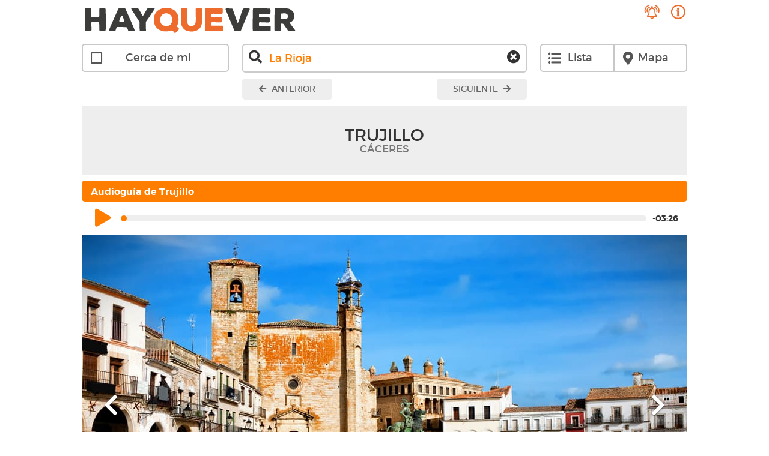

--- FILE ---
content_type: text/html; charset=UTF-8
request_url: https://www.hayquever.com/es/audioguias/es-caceres-trujillo?ca=17&t=La+Rioja
body_size: 15121
content:
<!doctype html>
<html lang="es">
<head>
<meta charset="utf-8" />
<title>HAY QUE VER | Audioguía de Trujillo</title>
<meta name="viewport" content="width=device-width, initial-scale=1.0">
	<meta property="og:image" content="https://www.hayquever.com/documentos/fichas/fotos/2572.jpg" />
<meta name="description" content="Te contamos qué hay que ver en Trujillo de una forma amena y divertida." />
<meta name="keywords" content=" " />
<meta name="author" content="dedo multimedia" />

<link rel="help" href="https://www.hayquever.com/es/accesibilidad" title="Accesibilidad" />
<link rel="start" href="https://www.hayquever.com/" title="P&aacute;gina principal"  />

<link rel="contents" href="https://www.hayquever.com/es/mapaweb" title="Mapa web" />
<link rel="copyright" href="https://www.hayquever.com/es/privacidad" title="Privacidad" />


	<link href="https://www.hayquever.com/css/font-awesome/css/fontawesome-all.min.css" rel="stylesheet">
	<!-- link href='https://www.hayquever.com/css/ui-bootstrap/jquery-ui-1.10.0.custom.css' rel='stylesheet' type='text/css' media='screen' / -->
		<link href='https://www.hayquever.com/css/bootstrap.min.css' rel='stylesheet' type='text/css' media='screen' />
	<link href='https://www.hayquever.com/css/public.css' rel='stylesheet' type='text/css' media='screen' />
		<link rel="stylesheet" href="https://www.hayquever.com/js/circle-player/skin/circle.player.css">
<!-- 
	<link href='https://ajax.googleapis.com/ajax/libs/jqueryui/1.10.3/themes/cupertino/jquery-ui.css' rel='stylesheet' type='text/css' media='screen' />
 -->
			<script type="text/javascript" src="https://ajax.googleapis.com/ajax/libs/jquery/1.10.2/jquery.min.js"></script>
	<script type="text/javascript" src="https://www.hayquever.com/js/bootstrap.min.js"></script>
	<script type="text/javascript" src="https://ajax.googleapis.com/ajax/libs/jqueryui/1.10.3/jquery-ui.min.js"></script>
		<script type="text/javascript" src="https://ajax.googleapis.com/ajax/libs/jqueryui/1.10.3/i18n/jquery.ui.datepicker-es.js"></script>
		<script type="text/javascript" src="https://www.hayquever.com/js/dedolib/dedolib.js"></script>
	<script type="text/javascript" src="https://www.hayquever.com/lang/dedolib/dedolib_es.js"></script>
		<script type="text/javascript" src="https://www.hayquever.com/js/jquery.bxslider.min.js"></script>

	
	<script type="text/javascript" src="https://www.hayquever.com/js/jplayer/jquery.jplayer.min.js"></script>
		<script type="text/javascript" src="https://www.hayquever.com/js/jplayer/jquery.jplayer.inspector.min.js"></script>
	<script type="text/javascript" src="https://www.hayquever.com/js/circle-player/js/jquery.transform2d.js"></script>
	<script type="text/javascript" src="https://www.hayquever.com/js/circle-player/js/jquery.grab.js"></script>
	
    <!-- sscript type="text/javascript" src="https://www.hayquever.com/js/circle-player/js/mod.csstransforms.min.js"></script -->
	<!-- script type="text/javascript" src="https://www.hayquever.com/js/circle-player/js/circle.player.js"></script -->
    	<link href='https://www.hayquever.com/css/jquery.bxslider.css' rel='stylesheet' type='text/css' media='screen' />


	<!--[if lt IE 9]>
      <script src="https://www.hayquever.com/js/html5shiv.js"></script>
      <script src="https://www.hayquever.com/js/respond.min.js"></script>
	<![endif]-->
	
			<script type="text/javascript">
			var _gaq = _gaq || [];
			_gaq.push(['_setAccount', 'UA-85287429-1']);
			_gaq.push(['_trackPageview']);
		</script>
			<script type="text/javascript" src="https://www.hayquever.com/js/cookietool.js"></script>
	<script type="text/javascript">
		$(function() {
			CookieTool.Config.set('link', 'https://www.hayquever.com/es/politica-cookies');
			CookieTool.Config.set('message', 'Utilizamos cookies propias y de terceros para ofrecer una experiencia m&aacute;s personalizada. Si continua navegando consideramos que acepta el uso de cookies. <a href="{{link}}">M&aacute;s informaci&oacute;n</a>.');
			CookieTool.Config.set('agreetext', 'Aceptar');
			CookieTool.Config.set('universalAnalytics', true);
			CookieTool.Config.set('position', 'bottom');
			CookieTool.Config.set('hasFacebook', false);
			CookieTool.Config.set('hasTwitter', false);
			CookieTool.Config.set('hasGooglePlus', false);

			
						CookieTool.API.ask();
		});
		
	</script>
<link rel="shortcut icon" href="https://www.hayquever.com/favicon.ico" type="image/x-icon" />

<!-- Global site tag (gtag.js) - Google Ads: 847233469 -->
<script async src="https://www.googletagmanager.com/gtag/js?id=AW-847233469"></script>
<script>
  window.dataLayer = window.dataLayer || [];
  function gtag(){dataLayer.push(arguments);}
	gtag('consent', 'default', {
	'ad_storage': 'denied',
	'ad_user_data': 'denied',
	'ad_personalization': 'denied',
	'analytics_storage': 'denied'
	});
  gtag('js', new Date());

  gtag('config', 'AW-847233469');


</script>


</head>
<body class="chrome">
﻿<!-- Acceso al contenido y menu del Sitio Web -->
<p class="sr-only"><a href="#contenido" accesskey="0">Ir al contenido principal</a></p>
<p class="sr-only"><a href="#navegacion" accesskey="1">Ir al men&uacute; de navegaci&oacute;n</a></p>
<!-- fin / Acceso al contenido y menu del Sitio Web -->

<!-- contenido del sitio -->
<div class="menulateral sidenav" id="sideNavigation">
<div class="closebtn"><a href="#" class="cerrarmenulateral">X</a></div>
<div class="opcionlateral"><a href="https://www.hayquever.com/es/audioguias?ca=17&t=La+Rioja">Destacados</a></div>
<div class="opcionlateral"><a href="https://www.hayquever.com/es/audioguiasn?ca=17&t=La+Rioja"  >Novedades</a></div>
<div class="opcionlateral"><a href="https://www.hayquever.com/es/audioguiasp?ca=17&t=La+Rioja"  >Lugares</a></div>
<div class="opcionlateral"><a href="https://www.hayquever.com/es/audioguiasc?ca=17&t=La+Rioja"  >Categor&iacute;as</a></div>
</div><div class="menulateral sidenav" id="sideNavigationLang">
	<div class="closebtnopciones"><a href="#" class="cerrarmenulateral">X</a></div>
	<div class="opcionlateral titulo tituloredes">REDES SOCIALES:</div>
	<div class="opcionlateral"><a class="instagram fab fa-instagram" target="_blank" href="https://www.instagram.com/audioguias.hayquever/"></a><a class="facebook fab fa-facebook" target="_blank" href="https://www.facebook.com/hayquever2017/"></a><a class="instagram fab fa-twitter" target="_blank" href="https://twitter.com/AudioguiasHQV/"></a></div>
	<div class="opcionlateral titulo titulodescarga">DESCARGA LA APP:</div>
	<div class="opcionlateral"><a class="apple fab fa-apple" target="_blank" href="https://apps.apple.com/es/app/hay-que-ver/id1407617961"></a><a class="android fab fa-android" target="_blank" href="https://play.google.com/store/apps/details?id=dedomultimedia.com.hayquever"></a></div>
	<div class="opcionlateral titulo">IDIOMAS:</div>
	<div class="opcionlateral"><ul><li class="active"><strong><abbr lang="es" xml:lang="es" title="Espa&ntilde;ol">es</abbr></strong></li><li><a href="/en/audioguias/es-caceres-trujillo?ca=17&t=La+Rioja" hreflang="en" title="English"><abbr lang="en" xml:lang="en" title="English">en</abbr></a></li></li></div>
	
</div>
<div id="contenedor">
	<div id="subcapamailing"></div>
	 <div id="capamailing">
	 	<div id="closemailing"></div>
	 	<div id="imagenmailing"><img src="https://www.hayquever.com/public_images/campana.png" width="128" height="122" alt="Alerta"/></div>
	 	<div id="titulomailing"><h2>&iquest;Te avisamos?</h2></div>
	 	<div id="textomailing">Si quieres que te notifiquemos cuando publiquemos una nueva audiogu&iacute;a, d&eacute;janos tu nombre y tu correo electr&oacute;nico.<br/><span style="font-size: 30px">&#128512;</span></div>
	 	<div id="camposmailing">
	 		<input type="text" id="nombremailing" name="nombremailing" class="form-control" value="" placeholder="Nombre"/>
	 		<input type="text" id="emailmailing" name="emailmailing" class="form-control" value=""  placeholder="e-mail"/>
	 	</div>
		 <input type="hidden" id="recaptcha_tokenmailing" name="recaptcha_tokenmailing" value=""/>
	 	<div id="privacidadmailing"><input type="checkbox" id="checkprivacidadmailing" name="checkprivacidadmailing"/><label>He leido y acepto la <a href="https://www.hayquever.com/es/privacidad">pol&iacute;tica de privacidad</a></label></div>
	 	<div id="botonmailing"><a href="#" id="enviarmailing" class="orangebutton">Enviar</a></div>
	 	<div id="errormailing"></div>
	 	<div id="advertenciamailing">No utilizaremos tus datos con fines comerciales ni los distribuiremos a terceros.</div>
	 </div>
	 	 	<div id="subcapainsercion"></div>
	 	<div id="capainsercion">
	 		<div id="closeinsercion"></div>
	 		<div id="titleinsercion">Puedes insertar esta audioguía en tu página web.<br/>
Para ello, utiliza el siguiente código HTML:</div>
	 		<textarea name="cuerpoinsercion" id="cuerpoinsercion"></textarea>
	 	</div>
	 	<div id="resultsDiv"></div>
    <form name="f" id="f" action="es-caceres-trujillo" method="post" enctype="multipart/form-data">
		<input type='hidden' id='orderBy' name='orderBy' value='titulo' />
	<input type='hidden' id='orderDir' name='orderDir' value='ASC' />
	<input type='hidden' id='perPage' name='perPage' value='20' />
	<input type='hidden' id='regIni' name='regIni' value='0' />

	<input type='hidden' id='CIID' name='CIID' value='ficha' />
	<input type='hidden' id='accion' name='accion' value='list' />
	<input type='hidden' name='id' value='304' />
	
		<input type='hidden' id='issearch' name='issearch' value='' />
	
	

			
	<header class="cabecera-sitio container">
		
        
        <div class="header1 row">
        	<div class="col-xs-6 logo">
        	        		<a class="_navbar-brand site-logo" href="https://www.hayquever.com/es/inicio"><img src="https://www.hayquever.com/public_images/corporativo/logo-hqv.svg" alt="Hay que ver" style="max-width: 360px; width: auto; height: auto" /></a>
        				 </div>
        	<div class="col-xs-6 nav2">
                		
				<a class="suscripcion" href="#"><img src="https://www.hayquever.com/public_images/iconoCampana.svg" width="30" height="30" alt="Suscribirse"/></a>	
                	
                <a class="vistaconfiguracion configuracion" href="#"><img src="https://www.hayquever.com/public_images/iconoInfo.svg" width="30" height="30" alt="Info"/></a>
        		            </div>            
        </div>
		
   
        
	</header>
	
		<div class="buscador-audiogias busqueda-activa">
	<div class="container">
		<div class="row logoaffix">
    		<div class="col-xs-6 col-sm-6 col-md-6">
        	 
            	<a class="_navbar-brand site-logo" href="https://www.hayquever.com/es/audioguias?ca=17&t=La+Rioja"><img src="https://www.hayquever.com/public_images/corporativo/logo-hqv.svg" alt="Hay que ver" style="max-width: 360px; width: auto; height: auto" /></a>
            			 </div>
			 <div class="col-xs-6 nav2">
                	
		<a class="suscripcion" href="#"><img src="https://www.hayquever.com/public_images/iconoCampana.svg" width="30" height="30" alt="Suscribirse"/></a>	
                        		 <a class="vistaconfiguracion configuracion" href="#"><img src="https://www.hayquever.com/public_images/iconoInfo.svg" width="30" height="30" alt="Info"/></a>
            </div>     
    	</div>
    </div>
    <div class="campos container">
    	<div class="row">
			 <div class="col-md-3 cntrl-cerca col-xs-6">
			 										 					<a class="btn btn-default btn-block btn-lg" 
					data-url-active="https://www.hayquever.com/es/audioguias?t=La+Rioja&ca=17&ngps=1" 
					data-url-inactive="https://www.hayquever.com/es/audioguias?t=La+Rioja&ca=17" 
					href="https://www.hayquever.com/es/audioguias?t=La+Rioja&ca=17">
					<i class="far fa-square"></i> <span class="etiqueta">Cerca de mi</span></a>
						
							 </div>
			 
			 <div class="col-md-3 col-xs-6 col-md-push-6 grupo-cntrl-vista">
				 <div class="cntrl-vista vistaopciones">     
				 <a href="#" class="cntrl-lista btn btn-default btn-block btn-lg botonopciones"><i class="fa fa-list-ul"></i> Lista</a>
					<ul class="listaopciones">
					<li>
						<a href="https://www.hayquever.com/es/audioguias?ngps=1" class="cntrl-lista btn btn-default btn-block btn-lg"><span class="etiqueta">&bull; Destacados</span></a>
					</li>
					<li>
						
						<a href="https://www.hayquever.com/es/audioguiasn" class="cntrl-lista btn btn-default btn-block btn-lg"><span class="etiqueta">&bull; Novedades</span></a>
					</li>
					<li>
						<a href="https://www.hayquever.com/es/audioguiasp" class="cntrl-lista btn btn-default btn-block btn-lg"><span class="etiqueta">&bull; Lugares</span></a>
					</li>
					<li>
						<a href="https://www.hayquever.com/es/audioguiasc" class="cntrl-lista btn btn-default btn-block btn-lg"><span class="etiqueta">&bull; Categor&iacute;as</span></a>
					</li>
										</ul>
		
									</div>
				 <div class="cntrl-vista">
					<a href="https://www.hayquever.com/es/audioguias?ca=17&t=La+Rioja&v=m" class="cntrl-mapa btn btn-default btn-block btn-lg"><i class="fa fa-map-marker-alt"></i> <span class="etiqueta">Mapa</span></a>         
				</div>
			</div>
			<div class="col-md-6 campo-buscar col-xs-12 col-md-pull-3">
				<div class="form-group form-group-lg has-feedback">	 
					<i class="fa fa-search form-control-feedback"></i>
					<input class="form-control" id="ba" value="La Rioja" placeholder="Buscar" type="text" autocomplete="off">
					<i id="clearSearch" class="fa fa-times-circle form-control-feedback dcha"></i>
				</div> 
			 </div>
		</div>
  </div>  

  <div class="autocompletar container"><div id="baautocompletar"></div></div>
</div>
<style>
.buscador-audiogias #baautocompletar li.active a {
	background-color: #eeeeee;
}
</style>
<script type="text/javascript">
	$('.vistaopciones').hover(
	
		function() {
			var width = screen.width;
			if (width > 992) {
				$('.listaopciones').show();
			}
		  }, function() {
			var width = screen.width;
			if (width > 992) {
				$('.listaopciones').hide();
			}
		  }
	);
	
	$('.vistaopciones').click(function(e){
		var width = screen.width;
		if (width < 992) {
			$('#sideNavigation').width(250);
			//document.getElementById("sideNavigation").style.width = "250px";
   			//document.getElementById("contenedor").style.marginRight = "250px";
		}
	});
	$('.closebtn').click(function(e) {
		e.preventDefault();
		$('#sideNavigation').width(0);
		
		//document.getElementById("sideNavigation").style.width = "0";
		//document.getElementById("contenedor").style.marginRight = "0";
	});
</script>
	<div class="container">
		<div class="row container">
			<div class="col-md-offset-3 col-md-2 col-xs-4 colbotonanterior">
							<a class="botoncabecera botonvolver not-active" href="#"> <i class="fa fa-arrow-left"></i> Anterior</a>
			
			</div>
			<div class="col-md-2 col-xs-4 colbotonvolver">
						</div>
			
			<div class="col-md-2 col-xs-4 colbotonsiguiente">
								<a class="botoncabecera botonvolver not-active" href="#">Siguiente  <i class="fa fa-arrow-right"></i></a>
			</div>
			
		</div>
	</div>
<!-- contenido real -->
	<div id="contenido-central" class="container">	
        <p class="sr-only"><a href="#navegacion" accesskey="1">Ir al men&uacute; de navegaci&oacute;n</a></p>    
        <script type="text/javascript" src="//maps.googleapis.com/maps/api/js?key=AIzaSyBgjWOR7bS9JM6NFnNRfeGOKwOFLzrrDmw&language=es"></script>



    <div class="ficha">
        <div class="cabecera">
        <h1 class="cabecera">
        Trujillo        </h1>

        	        	<h2><small>Cáceres</small></h2>
        	        </div>

        <h3 class="tituloficha audioguia">Audioguía de Trujillo</h3>
    


		
            <div id="jquery_jplayer_1"></div>
            <div id="jp_container_1">
                <div class="jp-player">
                   <ul class="jp-controls">
                       <li><a href="#" class="jp-play " tabindex="1"><i class="fa fa-play"></i></a></li>
                       <li><a href="#" class="jp-pause" tabindex="2"><i class="fa fa-pause"></i></a></li>
                   </ul>
                   <!-- div class="jp-current-time">00:00</div -->
                   <div class="jp-progress">
                        <div class="jp-seek-bar">
                            <div class="jp-play-bar "></div>
                        </div>
                    </div>
                    <div class="jp-duration"></div>
                </div>
            </div>

            <script type="text/javascript">
                $(document).ready(function(){
                     $("#jquery_jplayer_1").jPlayer({
                       ready: function () {
                        $(this).jPlayer("setMedia", {
                            mp3:"https://www.hayquever.com/documentos/fichas/audio/0363_-_Caceres_-_Trujillo-ES.mp3"
                        });
                       },
                        cssSelectorAncestor: "#jp_container_1",
                        swfPath: "js/jplayer",
                        supplied: "mp3",
                        currentTime: ".jp-current-time",
                        duration: ".jp-duration",
                        autoBlur: false,
                        smoothPlayBar: true,
                        keyEnabled: true,
                        remainingDuration: true,
                        preload:'auto'
                        // toggleDuration: true,
                      });
                      $("#jquery_jplayer_1").bind($.jPlayer.event.play, function(event) {
                            $('.jp-controls li:first-child' ).hide();
                        	//ga('send', 'event', 'audioguia', 'play', 'audio:0363_-_Caceres_-_Trujillo-ES.mp3, played:0 %');
                        	gtag('event', 'play', {
								  'event_category' : 'audioguia',
								  'event_label' : 'audio:0363_-_Caceres_-_Trujillo-ES.mp3, played:0 %'
								});
                      });
                      $("#jquery_jplayer_1").bind($.jPlayer.event.pause, function(event) {
                            $('.jp-controls li:first-child' ).show();
                      		var timePlayed = (Math.floor($("#jquery_jplayer_1").data("jPlayer").status.currentTime));
                        	var guiaDuration = Math.floor($("#jquery_jplayer_1").data("jPlayer").status.duration);
                        	var percent = Math.floor(timePlayed*100/guiaDuration);
                        	//ga('send', 'event', 'audioguia', 'pause', 'audio:0363_-_Caceres_-_Trujillo-ES.mp3, played:' + percent + ' %');
							gtag('event', 'pause', {
								  'event_category' : 'audioguia',
								  'event_label' : 'audio:0363_-_Caceres_-_Trujillo-ES.mp3, played:' + percent + ' %'
								});
                      });
                                          });
            </script>

                                <div id="carousel-ficha" class="carousel slide" data-ride="carousel">
                  <!-- Indicators -->
                  <ol class="carousel-indicators">
                    <li data-target="#carousel-ficha" data-slide-to="0" class="active"></li>
                    <li data-target="#carousel-ficha" data-slide-to="1"></li>
                    <li data-target="#carousel-ficha" data-slide-to="2"></li>
                  </ol>

                  <!-- Wrapper for slides -->
                  <div class="carousel-inner" role="listbox">
                                                <div class="item active">
                            <img src="https://www.hayquever.com/documentos/fichas/fotos/2572.jpg" alt="trujillo"/>
                            
                        </div>
                                                <div class="item">
                            <img src="https://www.hayquever.com/documentos/fichas/fotos/2575.jpg" alt="trujillo"/>
                            
                        </div>
                                                <div class="item">
                            <img src="https://www.hayquever.com/documentos/fichas/fotos/2574.jpg" alt="trujillo"/>
                            
                        </div>
                                                <div class="item">
                            <img src="https://www.hayquever.com/documentos/fichas/fotos/2573.jpg" alt="trujillo"/>
                            
                        </div>
                                                <div class="item">
                            <img src="https://www.hayquever.com/documentos/fichas/fotos/2571.jpg" alt="trujillo"/>
                            
                        </div>
                                                <div class="item">
                            <img src="https://www.hayquever.com/documentos/fichas/fotos/2570.jpg" alt="trujillo"/>
                            
                        </div>
                                                <div class="item">
                            <img src="https://www.hayquever.com/documentos/fichas/fotos/2569.jpg" alt="trujillo"/>
                            
                        </div>
                                                <div class="item">
                            <img src="https://www.hayquever.com/documentos/fichas/fotos/2568.jpg" alt="trujillo"/>
                            
                        </div>
                                          </div>

                  <!-- Controls -->
                  <a class="left carousel-control" href="#carousel-ficha" role="button" data-slide="prev">
                    <span class="fa fa-chevron-left" aria-hidden="true"></span>
                    <span class="sr-only">Previous</span>
                  </a>
                  <a class="right carousel-control" href="#carousel-ficha" role="button" data-slide="next">
                    <span class="fa fa-chevron-right" aria-hidden="true"></span>
                    <span class="sr-only">Next</span>
                  </a>
            </div>

        

			<h3 class="tituloficha">Qué ver en Trujillo</h3>

        <div id="descripcioncorta"><p>Turaca, Turgalium y Torgiela son algunos de los nombres que la historia le ha ido dando a Trujillo. Porque en este lugar se ha hablado de todo, desde lenguas prerromanas hasta &aacute;rabe, y desde el lat&iacute;n hasta dialectos b&aacute;rbaros. Pero a&uacute;n con un pasado tan amplio, Trujillo nos suena siempre a conquistadores. Y es normal. Algo debe de haber en el aire de estas tierras para que de aqu&iacute; salieran personajes tan arrolladores como Francisco Pizarro, que conquist&oacute; Per&uacute;, Orellana, que lleg&oacute; al Amazonas, y Diego Garc&iacute;a de Paredes, que probablemente te suene menos pero es el m&aacute;s incre&iacute;ble de todos. Enseguida te contamos.				</p>
				<p class="leermas"><a class="text-info showmore" style="cursor:pointer">
					leer m&aacute;s				</a></p>
			</div>

        <div id="descripcionlarga"><p>Turaca, Turgalium y Torgiela son algunos de los nombres que la historia le ha ido dando a Trujillo. Porque en este lugar se ha hablado de todo, desde lenguas prerromanas hasta &aacute;rabe, y desde el lat&iacute;n hasta dialectos b&aacute;rbaros. Pero a&uacute;n con un pasado tan amplio, Trujillo nos suena siempre a conquistadores. Y es normal. Algo debe de haber en el aire de estas tierras para que de aqu&iacute; salieran personajes tan arrolladores como Francisco Pizarro, que conquist&oacute; Per&uacute;, Orellana, que lleg&oacute; al Amazonas, y Diego Garc&iacute;a de Paredes, que probablemente te suene menos pero es el m&aacute;s incre&iacute;ble de todos. Enseguida te contamos.</p>

<p>Antes de pasar a manos cristianas, &eacute;sta hab&iacute;a sido una importante ciudad isl&aacute;mica. Ten&iacute;a una muralla de la que a&uacute;n quedan restos, y una tremenda fortaleza que hoy, bastante reformada, se conoce como Castillo de Trujillo. Y es que las cosas nunca fueron muy pac&iacute;ficas por aqu&iacute;.</p>

<p>En una de estas, Col&oacute;n descubri&oacute; Am&eacute;rica y, de Trujillo, que ya era una se&ntilde;ora villa, empezaron a partir aventureros hacia el Nuevo Mundo. Algunos de los que volvieron de una pieza y con los tesoros de los indios, levantaron orgullosos palacios que hoy forman parte del patrimonio de la ciudad. Pero por encima de los dem&aacute;s nombres ha quedado el de Pizarro, que a caballo preside la famosa y soberbia Plaza Mayor. As&iacute; mismo, fue su hija, Francisca Pizarro Yupanqui, quien orden&oacute; construir el Palacio de la Conquista, la m&aacute;s conocida de las casas nobles trujillanas.</p>

<p>Tambi&eacute;n hay monumentos religiosos en el legado hist&oacute;rico de la villa, y tambi&eacute;n ellos muestran la huella de aquellos personajes del siglo XVI espa&ntilde;ol, duros como un trozo de roca. Es el caso de la Iglesia de Santa Mar&iacute;a la Mayor, un magn&iacute;fico templo rom&aacute;nico con sus reconstrucciones g&oacute;ticas, su espectacular retablo y sus tumbas de nobles. Todo normal hasta ah&iacute;. Pero resulta que uno de los enterrados es Diego Garc&iacute;a de Paredes, el incre&iacute;ble que nombr&aacute;bamos al principio, y cuyas fabulosas proezas guerreras dejar&iacute;an al Cid Campeador a la altura de un aficionadillo.</p>

<p>Tanto es as&iacute;, que el colosal trujillano fue comparado con Sans&oacute;n y con H&eacute;rcules, porque otras referencias no serv&iacute;an para &eacute;l. Tras cubrirse de gloria b&eacute;lica, fue a Roma a buscarse las habichuelas, y all&iacute;, en una pelotera en los jardines vaticanos, se carg&oacute; a una docena de espadachines armado con una simple barra de hierro. El papa Alejandro VI qued&oacute; tan boquiabierto que inmediatamente lo nombr&oacute; su guardaespaldas.</p>

<p>Pero aquello no era nada para el extreme&ntilde;o. Entre otras haza&ntilde;as inveros&iacute;miles, cuenta la historia que, subido a unas murallas en la isla griega de Cefalonia, resisti&oacute; &eacute;l solito, durante tres d&iacute;as, a una guarnici&oacute;n entera de jen&iacute;zaros, unos soldados otomanos con el m&aacute;ximo nivel de entrenamiento, que no entend&iacute;an a qu&eacute; clase de hombre, o de d&iacute;os, se enfrentaban. &iquest;Exageraciones? Pues mira, &iexcl;nunca lo sabremos!... Pero es lo que tiene la Historia.</p>
</div>

		<script type="text/javascript">
            $('.showmore').click(function(e) {

                $('#descripcioncorta').hide();
                $('#descripcionlarga').fadeIn();
            });
        </script>


    	<hr />
        <div class="row direccion">
        	<div class="col-sm-8">
            	<h4>Trujillo</h4>
                <span class="linea">Plaza Mayor, s/n. (Oficina de Turismo)</span>
                <br /><span class="linea">10200 Trujillo</span>
                               <br /><span class="linea">(+34) 927 32 26 77</span>
                          </div>
        	<div class="col-sm-4 masinfo1">
				
                   <a class="btn btn-default btn-block"  target="_blank" class="sitioweb" href="https://es.wikipedia.org/wiki/Trujillo_(Espa%C3%B1a)">Ver en Wikipedia</a>
                
             	                    <a class="btn btn-default btn-block" target="_blank" href="https://goo.gl/maps/1mPCmUcqmBMHdpHw8">Ver en Google Maps</a>
                
           </div>
        </div>


        <div class="row masinfo2">
        	<div class="col-xs-6">
                           </div>
        	<div class="col-xs-6">
             	                    <a class="btn btn-default btn-block" target="_blank" href="https://goo.gl/maps/1mPCmUcqmBMHdpHw8">Ver en Google Maps</a>
                           </div>
        </div>


        
    <div id="mapa-resultados">
        <p class="text-center">Google Map </p>
        <noscript>Habilitar JavaScript para poder visualizar este mapa.</noscript>
    </div>
<style type="text/css">
	#contenido-central {
		min-height: 680px;
	}
</style>
<script>

// <![CDATA[	
	
    function gmaps_initialize() {
        var map_options = {
            mapTypeId: google.maps.MapTypeId.ROADMAP,
            draggable: true,
            scrollwheel: false,
            disableDoublocClickZoom: true,
            zoomControl: true
        };

        var google_map = new google.maps.Map(document.getElementById("mapa-resultados"), map_options);

        var info_window = new google.maps.InfoWindow({
            content: 'cargando...'
        });

        		
		var markers=[{"i":304,"t":"Trujillo","lt":"39.4581676","ln":"-5.8826725","h":"<a href=\"https:\/\/www.hayquever.com\/es\/audioguias\/es-caceres-trujillo?ca=17&t=La+Rioja\" class=\"marker\"><p><strong class=\"text-center\">Trujillo<\/strong><\/p><p><img src=\"\/documentos\/fichas\/fotos\/2567.jpg\" width=\"100px\"><\/p><\/a>"},{"i":261,"t":"C\u00e1ceres","lt":"39.4748683","ln":"-6.3713510","h":"<a href=\"https:\/\/www.hayquever.com\/es\/audioguias\/es-caceres?ca=17&t=La+Rioja\" class=\"marker\"><p><strong class=\"text-center\">C\u00e1ceres<\/strong><\/p><p><img src=\"\/documentos\/fichas\/fotos\/2167.jpg\" width=\"100px\"><\/p><\/a>"},{"i":302,"t":"Guadalupe","lt":"39.4508636","ln":"-5.3265346","h":"<a href=\"https:\/\/www.hayquever.com\/es\/audioguias\/es-caceres-guadalupe?ca=17&t=La+Rioja\" class=\"marker\"><p><strong class=\"text-center\">Guadalupe<\/strong><\/p><p><img src=\"\/documentos\/fichas\/fotos\/2549.jpg\" width=\"100px\"><\/p><\/a>"},{"i":354,"t":"Fiesta del Cerezo en Flor","lt":"40.2217537","ln":"-5.7513025","h":"<a href=\"https:\/\/www.hayquever.com\/es\/audioguias\/es-caceres-jerte-fiesta-del-cerezo-en-flor?ca=17&t=La+Rioja\" class=\"marker\"><p><strong class=\"text-center\">Fiesta del Cerezo en Flor<\/strong><\/p><p><img src=\"\/documentos\/fichas\/fotos\/3162.jpg\" width=\"100px\"><\/p><\/a>"},{"i":367,"t":"Candelario","lt":"40.3660390","ln":"-5.7419290","h":"<a href=\"https:\/\/www.hayquever.com\/es\/audioguias\/es-salamanca-candelario?ca=17&t=La+Rioja\" class=\"marker\"><p><strong class=\"text-center\">Candelario<\/strong><\/p><p><img src=\"\/documentos\/fichas\/fotos\/3319.jpg\" width=\"100px\"><\/p><\/a>"},{"i":259,"t":"Badajoz","lt":"38.8778272","ln":"-6.9677735","h":"<a href=\"https:\/\/www.hayquever.com\/es\/audioguias\/es-badajoz?ca=17&t=La+Rioja\" class=\"marker\"><p><strong class=\"text-center\">Badajoz<\/strong><\/p><p><img src=\"\/documentos\/fichas\/fotos\/2148.jpg\" width=\"100px\"><\/p><\/a>"},{"i":303,"t":"San Mart\u00edn de Trevejo","lt":"40.2128541","ln":"-6.7961386","h":"<a href=\"https:\/\/www.hayquever.com\/es\/audioguias\/es-caceres-san-martin-de-trevejo?ca=17&t=La+Rioja\" class=\"marker\"><p><strong class=\"text-center\">San Mart\u00edn de Trevejo<\/strong><\/p><p><img src=\"\/documentos\/fichas\/fotos\/2558.jpg\" width=\"100px\"><\/p><\/a>"},{"i":339,"t":"La Alberca","lt":"40.4890219","ln":"-6.1106368","h":"<a href=\"https:\/\/www.hayquever.com\/es\/audioguias\/es-salamanca-la-alberca?ca=17&t=La+Rioja\" class=\"marker\"><p><strong class=\"text-center\">La Alberca<\/strong><\/p><p><img src=\"\/documentos\/fichas\/fotos\/3000.jpg\" width=\"100px\"><\/p><\/a>"}];		
   		var markerBounds = new google.maps.LatLngBounds();
   
        for (var i=0; i<markers.length; i++)
		{			
			var f = markers[i];			
			var pos = new google.maps.LatLng(f.lt, f.ln);
			var mc = {
                map: google_map,
                title: f.t,
                position: pos,
                html: f.h              
            }	
					
				
				// console.log('ficha', parseInt(f.i), 304);
				if(parseInt(f.i) == 304){
					mc.animation = google.maps.Animation.DROP;
					console.log(f);
				}else{
					mc.icon = {path: google.maps.SymbolPath.CIRCLE, scale: 5};
				}								
			 
			
            var m = new google.maps.Marker(mc);	
			
    		markerBounds.extend(pos);

            google.maps.event.addListener(m, 'click', function() {
                info_window.setContent(this.html);
                info_window.open(google_map, this);
            });			
        }
		
		
			
		
			google_map.setCenter( {lat:39.4581676, lng:-5.8826725} );	
			google_map.setZoom( 14 );
			
					
		
		
		var zoomChangeBoundsListener = google.maps.event.addListener(google_map, 'bounds_changed', function(event) {
			google.maps.event.removeListener(zoomChangeBoundsListener);
			google_map.setZoom( Math.min( 16, google_map.getZoom() ) );
		});
    }

    gmaps_initialize();
        	$('#resultados-audioguias').height(270);
    	$('#mapa-resultados').height(270);
        
// ]]>	
</script>




        <div class="row">
        	<div class="col-md-12">
        	
        	</div>
        </div>
                <div class="row lugarescercanos">
        	<div class="col-md-12">
        		<h3>Otras audioguías de lugares que hay que ver cerca de Trujillo</h3>
        		<ul class="lugares">
        			        				        			<li class="lista-ficha lista-ficha1" data-coords-lat="" data-coords-lon="">
        				        				<div class="img col-xs-4" style="background-image:url('/documentos/fichas/fotos/2167.jpg')"><a href="https://www.hayquever.com/es/audioguias/es-caceres?ca=17&t=La+Rioja">&nbsp;</a></div>
        				<div class="info col-xs-8">
        					<h3>Cáceres								<small>
																		<span class="localidad"></span>
																		<span class="dist">A 42 Km</span>
								</small>
							</h3>


							<a class="lk-masinfo btn btn-default" href="https://www.hayquever.com/es/audioguias/es-caceres?ca=17&t=La+Rioja">Ver ficha</a>
        				</div>

        			</li>
        			        				        			<li class="lista-ficha lista-ficha1" data-coords-lat="" data-coords-lon="">
        				        				<div class="img col-xs-4" style="background-image:url('/documentos/fichas/fotos/2549.jpg')"><a href="https://www.hayquever.com/es/audioguias/es-caceres-guadalupe?ca=17&t=La+Rioja">&nbsp;</a></div>
        				<div class="info col-xs-8">
        					<h3>Guadalupe								<small>
																		<span class="localidad">Cáceres</span>
																		<span class="dist">A 48 Km</span>
								</small>
							</h3>


							<a class="lk-masinfo btn btn-default" href="https://www.hayquever.com/es/audioguias/es-caceres-guadalupe?ca=17&t=La+Rioja">Ver ficha</a>
        				</div>

        			</li>
        			        				        			<li class="lista-ficha lista-ficha1" data-coords-lat="" data-coords-lon="">
        				        				<div class="img col-xs-4" style="background-image:url('/documentos/fichas/fotos/3162.jpg')"><a href="https://www.hayquever.com/es/audioguias/es-caceres-jerte-fiesta-del-cerezo-en-flor?ca=17&t=La+Rioja">&nbsp;</a></div>
        				<div class="info col-xs-8">
        					<h3>Fiesta del Cerezo en Flor								<small>
																		<span class="localidad">Jerte, Cáceres</span>
																		<span class="dist">A 86 Km</span>
								</small>
							</h3>


							<a class="lk-masinfo btn btn-default" href="https://www.hayquever.com/es/audioguias/es-caceres-jerte-fiesta-del-cerezo-en-flor?ca=17&t=La+Rioja">Ver ficha</a>
        				</div>

        			</li>
        			        				        			<li class="lista-ficha lista-ficha1" data-coords-lat="" data-coords-lon="">
        				        				<div class="img col-xs-4" style="background-image:url('/documentos/fichas/fotos/3319.jpg')"><a href="https://www.hayquever.com/es/audioguias/es-salamanca-candelario?ca=17&t=La+Rioja">&nbsp;</a></div>
        				<div class="info col-xs-8">
        					<h3>Candelario								<small>
																		<span class="localidad">Salamanca</span>
																		<span class="dist">A 102 Km</span>
								</small>
							</h3>


							<a class="lk-masinfo btn btn-default" href="https://www.hayquever.com/es/audioguias/es-salamanca-candelario?ca=17&t=La+Rioja">Ver ficha</a>
        				</div>

        			</li>
        			        				        			<li class="lista-ficha lista-ficha1" data-coords-lat="" data-coords-lon="">
        				        				<div class="img col-xs-4" style="background-image:url('/documentos/fichas/fotos/2148.jpg')"><a href="https://www.hayquever.com/es/audioguias/es-badajoz?ca=17&t=La+Rioja">&nbsp;</a></div>
        				<div class="info col-xs-8">
        					<h3>Badajoz								<small>
																		<span class="localidad"></span>
																		<span class="dist">A 114 Km</span>
								</small>
							</h3>


							<a class="lk-masinfo btn btn-default" href="https://www.hayquever.com/es/audioguias/es-badajoz?ca=17&t=La+Rioja">Ver ficha</a>
        				</div>

        			</li>
        			        				        			<li class="lista-ficha lista-ficha1" data-coords-lat="" data-coords-lon="">
        				        				<div class="img col-xs-4" style="background-image:url('/documentos/fichas/fotos/2558.jpg')"><a href="https://www.hayquever.com/es/audioguias/es-caceres-san-martin-de-trevejo?ca=17&t=La+Rioja">&nbsp;</a></div>
        				<div class="info col-xs-8">
        					<h3>San Martín de Trevejo								<small>
																		<span class="localidad">Cáceres</span>
																		<span class="dist">A 115 Km</span>
								</small>
							</h3>


							<a class="lk-masinfo btn btn-default" href="https://www.hayquever.com/es/audioguias/es-caceres-san-martin-de-trevejo?ca=17&t=La+Rioja">Ver ficha</a>
        				</div>

        			</li>
        			        				        			<li class="lista-ficha lista-ficha1" data-coords-lat="" data-coords-lon="">
        				        				<div class="img col-xs-4" style="background-image:url('/documentos/fichas/fotos/3000.jpg')"><a href="https://www.hayquever.com/es/audioguias/es-salamanca-la-alberca?ca=17&t=La+Rioja">&nbsp;</a></div>
        				<div class="info col-xs-8">
        					<h3>La Alberca								<small>
																		<span class="localidad">Salamanca</span>
																		<span class="dist">A 116 Km</span>
								</small>
							</h3>


							<a class="lk-masinfo btn btn-default" href="https://www.hayquever.com/es/audioguias/es-salamanca-la-alberca?ca=17&t=La+Rioja">Ver ficha</a>
        				</div>

        			</li>
        			

        		</ul>
        	</div>
        </div>
        <script type="text/javascript">
        	$( document ).ready(function() {
        		$('.lugares').bxSlider({auto: false, pager: false, minSlides: 1, maxSlides: 2, moveSlides: 1, slideWidth: 509, nextText: 'Siguientes >',prevText: '< Anteriores',hideControlOnEnd: true,infiniteLoop: false,
					onSlideAfter:function($slideElement,oldIndex, newIndex){
						var newText=$slideElement.next().data('next-text');
						//newText will have data from its next sibling
						$('.bx-next').text(newText);
					}});

        	});
        </script>
                <div class="row compartir">
        	<div class="col-md-12">
        	 <h4>¿Te ha gustado esta audioguía? ¡Compártela!</h4>
        	 <div class="row">
             				<div class="col-sm-3 col-md-3 hidden-md hidden-sm hidden-lg">
				   					<a class="btn btn-default btn-block mailbutton" title="Compartir en Whatsapp" href="https://api.whatsapp.com/send?phone=&text=He%20encontrado%20esta%20audiogu%C3%ADa%20que%20creo%20te%20va%20a%20gustar%3A%20https%3A%2F%2Fwww.hayquever.com%2Fes%2Faudioguias%2Fes-caceres-trujillo&source=&data=" data-action="share/whatsapp/share">
						<i class="fab fa-whatsapp"></i> Compartir en Whatsapp					</a>
				</div>
				
				
				<div class="col-sm-3 col-md-3">
					<a class="btn btn-default btn-block facebook" target="_blank" title="Compartir en Facebook" href="http://www.facebook.com/sharer/sharer.php?s=100&amp;p[url]=https://www.hayquever.com/es/audioguias/es-caceres-trujillo&amp;p[title]=Trujillo&amp;p[summary]=Turaca, Turgalium y Torgiela son algunos de los nombres que la historia le ha ido dando a Trujillo. Porque en este lugar se ha hablado de todo, desde lenguas prerromanas hasta &aacute;rabe, y desde el...">
						<i class="fab fa-facebook"></i> Compartir en Facebook					</a>
				</div>
				<div class="col-sm-3 col-md-3">
					<a class="btn btn-default btn-block twitterbutton" target="_blank" title="Compartir en Twitter" href="https://twitter.com/share?url=https://www.hayquever.com/es/audioguias/es-caceres-trujillo&amp;text=@AudioguiasHQV">
						<i class="fab fa-twitter"></i> Compartir en Twitter					</a>
				</div>
				<div class="col-sm-3 col-md-3">
					<a class="btn btn-default btn-block mailbutton" title="Enviar por Mail" href="mailto:?subject=HAY QUE VER: audioguía Trujillo&amp;body=He encontrado esta audioguía que creo te va a gustar: https://www.hayquever.com/es/audioguias/es-caceres-trujillo">
						<i class="fa fa-envelope"></i> Enviar por Mail					</a>
				</div>
				<div class="col-sm-3 col-md-3 ">
					<a class="btn btn-default btn-block inserthtml" title="Insertar" data-href="https://www.hayquever.com/es/audioguias/es-caceres-trujillo?embed=1">
						<i class="fas fa-chevron-left"></i><i class="fas fa-chevron-right"></i> Insertar					</a>
				</div>
				</div>
			</div>
        </div>


		

        </div>




    <script type="text/javascript">
		<!--
		(function($) {
			$('.carousel').carousel();
			$('.carousel').on("slide.bs.carousel", function (e)
			{
				var interval = parseInt($(e.relatedTarget).data("interval")) || 4000;
				$('.carousel').data("bs.carousel").options.interval =  interval;
			});

		})(jQuery);



		$(window).on('load', function(e){
			carouselNormalization();
		});

		$('.inserthtml').click(function (e) {
			e.preventDefault();
			var enlace = $(this).attr('data-href');
			var codigo = '<iframe src="'+enlace+'" width="100%" height="55" frameborder="0"></iframe>';
			$('#cuerpoinsercion').text(codigo);
			$('#capainsercion').show();
			$('#subcapainsercion').show();
		});

		$('#closeinsercion').click(function (e) {
			$('#subcapainsercion').hide();
			$('#capainsercion').hide();

		});

		$( document ).on( 'keydown', function ( e ) {
			if ( e.keyCode === 27 ) { // ESC
				$('#subcapainsercion').hide();
				$('#capainsercion').hide();
			}
		});

		$("#cuerpoinsercion").on("click", function () {
		   $(this).select();
		});

		function carouselNormalization() {
		  var items = $('#carousel-banners .item'), //grab all slides
			heights = [], //create empty array to store height values
			tallest; //create variable to make note of the tallest slide

		  if (items.length) {
			function normalizeHeights() {
			  items.each(function() { //add heights to array
				heights.push($(this).height());
			  });
			  tallest = Math.max.apply(null, heights); //cache largest value
			  //alert(tallest);
			  items.each(function() {
				$(this).css('min-height', tallest + 'px');
			  });
			};
			normalizeHeights();

			$(window).on('resize orientationchange', function() {
			  tallest = 0, heights.length = 0; //reset vars
			  items.each(function() {
				$(this).css('min-height', '0'); //reset min-height
			  });
			  normalizeHeights(); //run it again
			});
		  }
		}


		//-->

    </script>
	    
    </div>

</form>
<script>
// <![CDATA[	
	
$( document ).ready(function() {
	
	// ---------------------------------------------------------------------------
	// Iniciando Variables.
	// ---------------------------------------------------------------------------
	//		
	var carga_inicial = true;

	var busqueda_activa = true;
	
	var $iu_buscador 		= $('#ba');
	var $iu_autocompletar 	= $('#baautocompletar');
	var $iu_listado 		= $("#resultados-audioguias");
	var $iu_estado_cargando = $('#estado-cargando');
	var $iu_cntrl_cerca 	= $('.cntrl-cerca .btn');
	
	
	// ---------------------------------------------------------------------------
	// Parametros de búsqueda.
	// ---------------------------------------------------------------------------
	// 	
				var params_busqueda={"ca":"17","t":"La Rioja"};
		//
	// Inicializando parametro de busqueda de texto.
	//
	//console.log("Inicializamos el params_busqueda");
	params_busqueda['ba'] = $.trim($iu_buscador.val());
	
	//
	// Actualizando automaticamente cuando el usuario 
	// introduce un nuevo texto en el buscador.
	//
	$iu_buscador.on('input',function(){		
	
		params_busqueda['ba'] = $.trim($iu_buscador.val());
		
	});
		
		
	function setDestacadosSinGPS(activar){
		params_busqueda['dst'] = activar ? 1 : '';
	}
	
	// ---------------------------------------------------------------------------
	// Parametros de búsqueda: Posicion GPS.
	// ---------------------------------------------------------------------------
	//
	
	//
	// Inicializando parametro de posicion GPS.
	//
			
	params_busqueda['lt' ] = false;
	params_busqueda['ln' ] = false;
	
	setDestacadosSinGPS( true );
		
	//
	// Manteniendo actualizados los datos de posicion GPS.
	//
	function actualizarPosGPS(pos) {    
		params_busqueda['lt' ] = pos.coords.latitude;
		params_busqueda['ln' ] = pos.coords.longitude;	
		
		//console.log('params_busqueda', params_busqueda);  		
    }
	
	/*
	// Manteniendo actualizados los datos de posicion GPS.
	if (navigator.geolocation) {	
		navigator.geolocation.watchPosition(actualizarPosGPS);				
	}	
	*/
	
	// ---------------------------------------------------------------------------
	// Localizacion.
	// ---------------------------------------------------------------------------
	// 	
		
	function UI_activarCntrlCerca(activar) {
				
		if(activar)
		{
			$iu_cntrl_cerca.addClass('active');
			$iu_cntrl_cerca.find('.fa-square').removeClass('fa-square').addClass('fa fa-check-square');
			$iu_cntrl_cerca.attr('href', $iu_cntrl_cerca.data('url-active'));
		}
		else
		{
			$iu_cntrl_cerca.removeClass('active');
			$iu_cntrl_cerca.find('.fa-check-square').removeClass('fa fa-check-square').addClass('fa-square');
			$iu_cntrl_cerca.attr('href', $iu_cntrl_cerca.data('url-inactive'));
		}
    }
	
	function OnGeolocationActivado(pos) {
		// Actualizando parametros de busqueda.  
		actualizarPosGPS(pos)  
				
		if(carga_inicial)
		{
			carga_inicial = false;
			
							UI_activarCntrlCerca(true);
						
			setDestacadosSinGPS( false );	
			mostrarResultados();	
			// console.log('OnGeolocationActivado', params_busqueda); 
		}
    }
	
	function OnGeolocationInactivo(error) 
	{ 	
		
		var err_name='';
		// if(navigator.appName=='Netscape') return;
		if (error.code == error.PERMISSION_DENIED) {
			err_name = 'PERMISSION_DENIED';
           // console.error('Acceso denegado al intentar obtener la ubicación');           
           // alert('Active el posicionamiento GPS de su Navegador');
		   
		   
						// alert('OnGeolocationInactivo '+error.PERMISSION_DENIED);
			// Si no hay posicion GPS y no hay busqueda activa,
			// se muestran los destacados de inicio.
			if(! busqueda_activa){
				params_busqueda['dst'] = true; 			
			}	
			
				UI_activarCntrlCerca(false);	 
				mostrarResultados();
						
			
			   
        } else if (error.code == error.POSITION_UNAVAILABLE) {
			err_name = 'POSITION_UNAVAILABLE';
            // console.error('La ubicación no está disponible');
            			// alert('OnGeolocationInactivo '+error.PERMISSION_DENIED);
			// Si no hay posicion GPS y no hay busqueda activa,
			// se muestran los destacados de inicio.
			if(! busqueda_activa){
				params_busqueda['dst'] = true; 			
			}	
			
				UI_activarCntrlCerca(false);	 
				mostrarResultados();
						
        } else if (error.code == error.TIMEOUT) {
			err_name = 'TIMEOUT';
            // console.error('La ubicación no pudo ser obtenida, tiempo de espera ha caducado');
            			// alert('OnGeolocationInactivo '+error.PERMISSION_DENIED);
			// Si no hay posicion GPS y no hay busqueda activa,
			// se muestran los destacados de inicio.
			if(! busqueda_activa){
				params_busqueda['dst'] = true; 			
			}	
			
				UI_activarCntrlCerca(false);	 
				mostrarResultados();
						
			
        } else if (error.code == error.UNKWOWN_ERROR) {
			err_name = 'UNKWOWN_ERROR';
            // console.error('La ubicación no pudo ser obtenida');
            			// alert('OnGeolocationInactivo '+error.PERMISSION_DENIED);
			// Si no hay posicion GPS y no hay busqueda activa,
			// se muestran los destacados de inicio.
			if(! busqueda_activa){
				params_busqueda['dst'] = true; 			
			}	
			
				UI_activarCntrlCerca(false);	 
				mostrarResultados();
						
        }	
			//console.log(err_name);
		// alert(err_name);
    }
	
	function errorGeolocation(error) {
		OnGeolocationInactivo(error); 
    }
	
	/*function activarGeolocation() {    
		if (navigator.geolocation) {		
			navigator.geolocation.getCurrentPosition(OnGeolocationActivado, errorGeolocation);
		} 
    }*/
	
	
	// ---------------------------------------------------------------------------
	// Mostrar Resultados.
	// ---------------------------------------------------------------------------
	// 
	
	function mostrarResultados() {
				var resultados = 'https://www.hayquever.com/es/audioguias/resultados?ca=17&t=La+Rioja&embedurl=1';
		$.ajax({
				data:  params_busqueda,
				url:   resultados,
				type:  'post',
				beforeSend: function () {	
					UI_mostrarCargandoResultados(true);	
				},
				success:  function (response) {		
					$iu_listado.html(response);	
					UI_mostrarCargandoResultados(false);
				},
				error: function(xhr, status, error) {
					
				}
		});				
		    }
    
    $.urlParam = function(name){
		var results = new RegExp('[\?&]' + name + '=([^&#]*)').exec(window.location.href);
		return results[1] || 0;
	}
    
    $iu_cntrl_cerca.click(function(e) {
    	e.preventDefault();
    	
    	if ($('.cntrl-cerca .btn').hasClass('active')) {
    	//console.log(params_busqueda);
			
				if (params_busqueda.t  && params_busqueda.tg ) {
				//console.log('Entra if if y por el t y el tg');
					window.location = getUrlResultados( {'tg': params_busqueda.tg, 't': params_busqueda.t, 'ngps': 1} );
				}else if (params_busqueda.t  && params_busqueda.prv ) {
					window.location = getUrlResultados( {'prv': params_busqueda.prv, 't': params_busqueda.t, 'ngps': 1} );
				}else if (params_busqueda.t  && params_busqueda.ca) {
					window.location = getUrlResultados( {'ca': params_busqueda.ca, 't': params_busqueda.t, 'ngps': 1} );
				
				}else if (params_busqueda.t ) {
				//console.log('Entra if if y por el t');
					window.location = getUrlResultados( {'t': params_busqueda.t, 'ngps': 1} );
				}else if (params_busqueda.tg) {
				//console.log('Entra if if y por el tg');
					window.location = getUrlResultados( {'tg': params_busqueda.tg,'ngps': 1} );
				}else if (params_busqueda.ba) {
					//console.log('Entra if if y por el ba');
					window.location = getUrlResultados( {'ba': params_busqueda.ba, 'ngps': 1} );
				}
					//console.log('Entra if if y por el ba');
					else {
					//console.log('Entra if else');
					window.location = getUrlResultados( { 'ngps': 1} );
				}
		}else {
			
				if (params_busqueda.t && params_busqueda.tg ) {
			//	console.log('Entra else if y por el t y el tg');
					window.location = getUrlResultados( {'tg': params_busqueda.tg, 't': params_busqueda.t, 'ngps': 0} );
				}else if (params_busqueda.t  && params_busqueda.prv ) {
					window.location = getUrlResultados( {'prv': params_busqueda.prv, 't': params_busqueda.t, 'ngps': 0} );
				
				}else if (params_busqueda.t  && params_busqueda.ca) {
					window.location = getUrlResultados( {'ca': params_busqueda.ca, 't': params_busqueda.t, 'ngps': 0} );
				
				}else if (params_busqueda.t  ) {
			//	console.log('Entra else if y por el t');
					window.location = getUrlResultados( {'t': params_busqueda.t, 'ngps': 0} );
				}else if (params_busqueda.tg ) {
			//	console.log('Entra else if y por el tg');
					window.location = getUrlResultados( {'tg': params_busqueda.tg,'ngps': 0} );
				}else if (params_busqueda.ba ) {
				//	console.log('Entra else if y por el ba');
					window.location = getUrlResultados( {'ba': params_busqueda.ba, 'ngps': 0} );
			
				}else {
				//	console.log('Entra else else');
					window.location = getUrlResultados( { 'ngps': 0} );
				}
		}
    
    });
    
    
	
 	function UI_mostrarCargandoResultados(mostrar) {
		if(mostrar){			
			$iu_listado.hide();
			$iu_estado_cargando.show();
		}
		else{		
			$iu_estado_cargando.hide();
			$iu_listado.show();
		}
	}
	
	
	
	// -----------------------------------------------------------------------
	// Enviar busqueda.
	// -----------------------------------------------------------------------
	// 
	
	$iu_buscador.closest('form').on('submit',function(event)
	{
		event.preventDefault();	
		console.log("EN el submit");
		//if(params_busqueda.ba!=''){					
			$iu_autocompletar.hide();
			console.log(params_busqueda.ba);
			if ($('.cntrl-cerca .btn').hasClass('active')) {
				window.location = getUrlResultados( {'ba': params_busqueda.ba, 'ngps': 0} );	
			}else {
				window.location = getUrlResultados( {'ba': params_busqueda.ba, 'ngps': 1} );	
			
			}
		//}
	});
	
	
	function getUrlResultados(params) {  
			
		var url = 'https://www.hayquever.com/es/audioguias';		
		
				
		
		if(typeof params != 'undefined'){			
			var str_params = jQuery.param( params );
			
			if(str_params!=''){
				url += '?' + str_params;
			}
		}		
		return url;
	}
	
	
	$iu_buscador.focus(function() {
		$(this).closest('.buscador-audiogias').addClass('input-activo');
	}).blur(function() {
		 
		if(! params_busqueda.ba){
			$(this).closest('.buscador-audiogias').removeClass('input-activo busqueda-activa');	
		}
	});
	
	
	// -----------------------------------------------------------------------
	// Sugerir resultados.
	// -----------------------------------------------------------------------
	// 
	function sugerirResultados()
	{		
	
		if(params_busqueda.ba.length >=2)
		{			
			$.ajax({
					data:  params_busqueda,
					url:   'https://www.hayquever.com/es/audioguias/sugerir?ca=17&t=La+Rioja',
					type:  'post',
					beforeSend: function () {
						// $iu_autocompletar.html("Procesando, espere por favor...");
					},
					success:  function (response) {
						$iu_autocompletar.html(response);
						$iu_autocompletar.show();
					}
			});
			$('#clearSearch').css({'opacity':1});
		}
		else{
			$iu_autocompletar.hide();
			$('#clearSearch').css({'opacity':0});
		}
	}
	
	$iu_buscador.on('input',function(e){
		sugerirResultados();
	}).on('click',function(e){
		if(params_busqueda.ba){
			$iu_autocompletar.show();
		}
	});
	
	// Al seleccionar una busqueda sugerida, se "pasa" el
	//  texto al buscador para mejor UX.
	$iu_autocompletar.delegate('a','click',function(event) {			
		$iu_buscador.val( $.trim($(event.target).text() ) );
	});
	
	$iu_buscador.click(function(event) {
		event.stopPropagation();
	});
	
	// Cerrar autocompletar al hacer click fuera.
	$( 'body' ).click(function() {
		$iu_autocompletar.hide();
	});
	
	
	var n = -1;
	var urlSel = null;
	$(window).keydown(function(e){
		var li = $('#baautocompletar li'), ll = li.length-1;
		var x = e.keyCode;
	  
		li.removeClass('active');
		if(x === 40 || x === 39 || x === 38 || x === 37){
			e.stopPropagation();
			e.preventDefault();
			if(x === 40 || x === 39){
				n++;
				if(n > ll)n = 0;
			}
			else if(x === 38 || x === 37){
				n--;
				if(n < 0)n = ll;
			}
			var ci = li.eq(n);
			ci.addClass('active');
			urlSel = $('#baautocompletar ul li.active a').attr('href');
			console.log("urlSel"+urlSel);
		}
		if(x === 13) {
			
			if(!urlSel) {
				return;
			};
			e.stopPropagation();
			e.preventDefault();
			window.location.href = urlSel;
		}
	});
	
	$('#clearSearch').on('click',function(){
		$iu_buscador.val('');
		params_busqueda={};
		window.location = getUrlResultados(params_busqueda);
		$(this).css({'opacity':0});
	});
	if(params_busqueda.ba.length >=2){
		$('#clearSearch').css({'opacity':1});
	}
	//
	// -----------------------------------------------------------------------
	// Mantener Buscador stiky
	//
	if(!false)
	{
		$(function(){
			$('.buscador-audiogias').affix({
			  offset: {
				top: function(){				
						return $('.cabecera-sitio').position().top + $(".cabecera-sitio").outerHeight(true);
					}
			  }
			});
			
			$('.buscador-audiogias').on('affix.bs.affix', function () {
				$('#contenido-central').css('p	adding-top', $('.buscador-audiogias').outerHeight(true));
			});
		});	
	}
	
	
	// ---------------------------------------------------------------------------
	// Mostrando los resultados por defecto al inicio.
	// ---------------------------------------------------------------------------
	// 	
	 
		// Mostrando cerca de mi.
		if ("geolocation" in navigator) {
		if (navigator.geolocation) {	
			UI_mostrarCargandoResultados(true);
			// activarGeolocation(); 
			var options = {enableHighAccuracy: true,timeout: 12000,maximumAge: 0,desiredAccuracy: 0 };       
			navigator.geolocation.watchPosition(OnGeolocationActivado, errorGeolocation, options);	
		} }
		// Mostrando resultados sin Geolocalizacion.
		else {
			OnGeolocationInactivo(); 			
		}
	 
	
	
});	

/*
function getUrlParams(incluir) { 	 
	var params = {"ca":"17","t":"La Rioja"};
	
	if(typeof incluir != 'undefined'){	
		$.extend(params, incluir);
	}					
	var str_params = jQuery.param( params );	
	if(str_params!=''){
		str_params = '?' + str_params;
	}	
	return str_params;
}
*/	

// ]]>	
</script>	<script type="text/javascript">
		$('.suscripcion').click(function (e) {
			e.preventDefault();
			openLayer();
		});
		
		function openLayer() {
			var enlace = $(this).attr('data-href');
			var codigo = '<iframe src="'+enlace+'" width="100%" height="55" frameborder="0"></iframe>';
			console.log(codigo);
			$('#cuerpoinsercion').text(codigo);
			$('#subcapainsercion').hide();
			$('#capainsercion').hide();
			$('#capamailing').show();
			$('#subcapamailing').show();
		}

		$('#closemailing').click(function (e) {
			$('#subcapamailing').hide();
			$('#capamailing').hide();
		
		});
		
		$( document ).on( 'keydown', function ( e ) {
			if ( e.keyCode === 27 ) { // ESC
				$('#subcapainsercion').hide();
				$('#capainsercion').hide();
				$('#subcapamailing').hide();
				$('#capamailing').hide();
			}
		});
		$('#enviarmailing').click(function (e) {
			$('#errormailing').hide();
			$('#errormailing').html('');
			
			
			e.preventDefault();
			grecaptcha.ready(function() {
				console.log("OLAAAAAAA");
				grecaptcha.execute('6LcgXFgfAAAAAERMrEBPKQ8n8LRgnKIVMD86ifh4', {action: 'subscribe_newsletter'}).then(function(token) {
					$('#f').prepend('<input type="hidden" id="token" name="token" value="6LcgXFgfAAAAAERMrEBPKQ8n8LRgnKIVMD86ifh4">');
					$('#f').prepend('<input type="hidden" name="action" value="subscribe_newsletter">');
					//$('#f').unbind('submit').submit();
					$('#recaptcha_tokenmailing').val(token);
					
					console.log($('#nombremailing').val()+ " "+$('#emailmailing').val()+" "+$('#checkprivacidadmailing').is(':checked'));
					if ($('#nombremailing').val() == '' || $('#emailmailing').val() == '' || !validateEmail($('#emailmailing').val()) || !$('#checkprivacidadmailing').is(':checked')) {
						$('#errormailing').html('<div class="msgKO alert alert-dismissable alert-danger">Debes rellenar todos los campos y aceptar la privacidad</div>');
						$('#errormailing').show();
					}else { 
						s.enviausuario($('#nombremailing').val(),  $('#emailmailing').val(), $('#recaptcha_tokenmailing').val());
						gtag('event', 'conversion', {'send_to': 'AW-847233469/c1rvCPO7sboBEL2D_5MD','event_callback': function() {}});
					}
				});;
			});
		});
		$('#enviarmailinghome').click(function (e) {
			$('#errormailinghome').hide();
			$('#errormailinghome').html('');
			grecaptcha.ready(function() {
				console.log("OLAAAAAAA");
				grecaptcha.execute('6LcgXFgfAAAAAERMrEBPKQ8n8LRgnKIVMD86ifh4', {action: 'subscribe_newsletter'}).then(function(token) {
					$('#f').prepend('<input type="hidden" id="token" name="token" value="6LcgXFgfAAAAAERMrEBPKQ8n8LRgnKIVMD86ifh4">');
					$('#f').prepend('<input type="hidden" name="action" value="subscribe_newsletter">');
					//$('#f').unbind('submit').submit();
					$('#recaptcha_token').val(token);
					console.log($('#nombremailinghome').val()+ " "+$('#emailmailinghome').val()+" "+$('#checkprivacidadmailinghome').is(':checked'));
					if ($('#nombremailinghome').val() == '' || $('#emailmailinghome').val() == '' || !validateEmail($('#emailmailinghome').val()) || !$('#checkprivacidadmailinghome').is(':checked')) {
						$('#errormailinghome').html('<div class="msgKO alert alert-dismissable alert-danger">Debes rellenar todos los campos y aceptar la privacidad</div>');
						$('#errormailinghome').show();
					}else { 
						s.enviausuariohome($('#nombremailinghome').val(),  $('#emailmailinghome').val(), $('#recaptcha_token').val());
						gtag('event', 'conversion', {'send_to': 'AW-847233469/c1rvCPO7sboBEL2D_5MD','event_callback': function() {}});
					}
				});;
			});
			
			
			e.preventDefault();
			
			
		});
		
		
		FormSubmitter.prototype.enviausuario = function(nombre, email, token)  {
			var data = {};
			data.accion = 'add';
			data.email = email;
			data.nombre = nombre;
			data.recaptcha_token = token;
			data.idioma = 'es';
			$.ajax({
				type: "POST",
				url: "https://www.hayquever.com/public_home/ctrl_emailing.php",
				dataType: 'html',
				data: data,
				success: function(result, textStatus, XMLHttpRequest) {
						
					$('#errormailing').html(result);
					$('#errormailing').show();
				}
			});
			
		}
		FormSubmitter.prototype.enviausuariohome = function(nombre, email, token)  {
			var data = {};
			data.accion = 'add';
			data.email = email;
			data.nombre = nombre;
			data.recaptcha_token = token;
			data.idioma = 'es';
			$.ajax({
				type: "POST",
				url: "https://www.hayquever.com/public_home/ctrl_emailing.php",
				dataType: 'html',
				data: data,
				success: function(result, textStatus, XMLHttpRequest) {
						
					$('#errormailinghome').html(result);
					$('#errormailinghome').show();
				}
			});
			
		}
		
		function validateEmail(email) {
			var re = /^(([^<>()\[\]\\.,;:\s@"]+(\.[^<>()\[\]\\.,;:\s@"]+)*)|(".+"))@((\[[0-9]{1,3}\.[0-9]{1,3}\.[0-9]{1,3}\.[0-9]{1,3}\])|(([a-zA-Z\-0-9]+\.)+[a-zA-Z]{2,}))$/;
			return re.test(String(email).toLowerCase());
		}
		
		
		$('.vistaconfiguracion').hover(
	
			function() {
				var width = screen.width;
				if (width > 992) {
					$('.listamenu').show();
				}
			  }, function() {
				var width = screen.width;
				if (width > 992) {
					$('.listamenu').hide();
				}
			  }
		);
	
		$('.vistaconfiguracion').click(function(e){
			var width = screen.width;
			//if (width < 992) {
			if ($('#sideNavigationLang').width() == 0)
				$('#sideNavigationLang').width(250);
			else
				$('#sideNavigationLang').width(0);
				//document.getElementById("sideNavigation").style.width = "250px";
				//document.getElementById("contenedor").style.marginRight = "250px";
			//}
		});
		$('.closebtnopciones').click(function(e) {
			e.preventDefault();
			$('#sideNavigationLang').width(0);
		
			//document.getElementById("sideNavigation").style.width = "0";
			//document.getElementById("contenedor").style.marginRight = "0";
		});

	</script>
	<!-- pie de página -->	
    <footer class="pie-sitio container">
            <div class="row">
            
                <div class="col-md-9 col-sm-12">                    
                    <ul class="nav">
                        				<li class="nivel1"><a href="https://www.hayquever.com/es/inicio" accesskey="2">Inicio</a></li>
				<li class="nivel1"><a href="https://www.hayquever.com/es/presentacion" accesskey="3">Presentaci&oacute;n</a></li>
				<li class="nivel1"><a href="https://www.hayquever.com/es/contacto" accesskey="4">Contacto</a></li>
				<li class="nivel1"><a href="https://www.hayquever.com/es/aviso-legal" >Aviso Legal</a></li>
				<li class="nivel1"><a href="https://www.hayquever.com/es/privacidad" >Privacidad</a></li>
				<li class="nivel1"><a href="https://www.hayquever.com/es/politica-cookies" >Pol&iacute;tica de Cookies</a></li>
                    </ul>
                </div>
                
                <div class="copy col-md-3 col-sm-12">
                    <p>&copy;Hay que ver 2026 </p>
                </div>
                
            </div>				
	</footer> 
	<!-- fin / pie de página -->
    

<script type='text/javascript'>
	// <![CDATA[
				var s = new FormSubmitter('f',oFormCallbacks);
	// ]]>
</script>
</body>
</html>

--- FILE ---
content_type: text/css
request_url: https://www.hayquever.com/css/public.css
body_size: 8846
content:
/* @group arbol ordenar */
.sortPlaceholder {
  background-color: #cfcfcf;
}
.ui-nestedSortable-error {
  background: #fbe3e4;
  color: #8a1f11;
}
ol.sortable,
ol.sortable ol {
  margin: 0 0 0 25px;
  padding: 0;
  list-style-type: none;
}
ol.sortable {
  margin: 4em 0;
}
.sortable li {
  margin: 7px 0 0 0;
  padding: 0;
}
.sortable li div {
  border: 1px solid black;
  padding: 3px;
  margin: 0;
  cursor: move;
}
/* @end */
/* @group dedolib box */
#DL_mask {
  position: absolute;
  z-index: 90;
  background-color: #000;
  display: none;
  top: 0px;
}
#DL_growl {
  border: none;
  padding: 20px;
  background-color: #000;
  border-radius: 10px;
  opacity: 80;
  filter: alpha(opacity=8000);
  color: #fff;
  position: fixed;
  z-index: 92;
  width: 300px;
}
/* @end */
/* @group multiforkey, multienum select */
.multiSelect {
  width: 100%;
  margin-top: .1em;
}
.multiSelect caption {
  display: none;
}
.separador {
  width: 2em;
}
.multiSelectTh {
  text-align: center;
  border: 1px solid #9F9F9F;
  border-bottom: 0px;
  line-height: 1.5em;
  width: 48%;
}
.multiSelectSelect {
  width: 100%;
  height: 12em !important;
  border: 1px solid #9F9F9F;
  font-size: 90% !important;
}
.botonOff {
  padding: 0em .8em 0em .8em;
  text-align: center;
  cursor: pointer;
  white-space: nowrap;
  background: #373737;
  color: #FFFFFF;
  line-height: 2em;
}
.botonOn {
  padding: 0em .8em 0em .8em;
  text-align: center;
  cursor: pointer;
  white-space: nowrap;
  background: #555555;
  color: #FFFFFF;
}
/* @end */
/* @group radioButtons y ChecksButtons*/
ul.horizontalRadios,
ul.verticalRadios {
  display: block;
  line-height: 100%;
  margin: 3px 0px 0px 0px;
  padding: 0px;
}
ul.horizontalRadios li {
  display: inline;
  margin: 0px;
}
.checkRadioInput {
  float: left;
  border: 0em;
  position: relative !important;
  margin: 0px 8px 0px 0px !important;
}
.labelRadiosChecks {
  padding: 0px 0px 0px 0px;
  margin: 0px 12px 0px 0px;
}
.spanLabel {
  display: inline-block;
  margin-bottom: 5px;
  font-weight: bold;
  padding-right: 0px;
}
/* @end */
/* @group restriction texts members foto, file... */
.bs-callout {
  margin: 5px 0;
  padding: 15px 30px 15px 15px;
  border-left: 5px solid #eee;
  font-size: 12px;
}
.bs-callout-danger {
  background-color: #fcf2f2;
  border-color: #dFb5b4;
}
.bs-callout-warning {
  background-color: #fefbed;
  border-color: #f1e7bc;
}
.bs-callout-info {
  background-color: #f0f7fd;
  border-color: #d0e3f0;
}
.bs-callout-sucess {
  background-color: #dff0d8;
  border-color: #398439;
}
/* @end */
/* @group paginator */
.paginatorContent {
  margin: 0px 0px 6px 0px;
}
#pageList {
  margin: -5px 0px 0px 0px;
}
.contPerPage {
  margin: 0px 10px 0px 10px;
}
.btnNew {
  margin-top: -2px;
}
/* @end */
/* @group daterange */
.daterange {
  float: left;
}
.daterangeSep {
  margin: 0px;
  padding: 0px;
  float: left;
  text-align: center;
  width: 10px !important;
  height: 10px;
}
/* @end */
/* @group listados */
.listado thead th.thOpciones {
  width: 150px;
}
.btn-group-order {
  margin-top: 4px;
}
/* @end */
legend {
  margin-bottom: 0;
}
legend + *:before {
  content: ".";
  display: block;
  height: 0;
  visibility: hidden;
  margin-bottom: 40px;
}
.labelEdit {
  padding-right: 0px;
}
@font-face {
  font-family: "Montserrat Light";
  src: url("/fonts/montserrat/montserrat-light-webfont.eot");
  src: url("/fonts/montserrat/montserrat-light-webfont.eot?#iefix") format("embedded-opentype"), url("/fonts/montserrat/montserrat-light-webfont.woff") format("woff"), url("/fonts/montserrat/montserrat-light-webfont.ttf") format("truetype");
  font-style: normal;
  font-weight: 200;
  text-rendering: optimizeLegibility;
  
  /* IE9 Compat Modes */
}
@font-face {
  font-family: "Montserrat";
  src: url("/fonts/montserrat/montserrat-regular-webfont.eot");
  src: url("/fonts/montserrat/montserrat-regular-webfont.eot?#iefix") format("embedded-opentype"), url("/fonts/montserrat/montserrat-regular-webfont.woff") format("woff"), url("/fonts/montserrat/montserrat-regular-webfont.ttf") format("truetype");
  font-style: normal;
  font-weight: normal;
  text-rendering: optimizeLegibility;
  
  /* IE9 Compat Modes */
}
@font-face {
  font-family: "Montserrat";
  src: url("/fonts/montserrat/montserrat-semibold-webfont.eot");
  src: url("/fonts/montserrat/montserrat-semibold-webfont.eot?#iefix") format("embedded-opentype"), url("/fonts/montserrat/montserrat-semibold-webfont.woff") format("woff"), url("/fonts/montserrat/montserrat-semibold-webfont.ttf") format("truetype");
  font-style: normal;
  font-weight: bold;
  text-rendering: optimizeLegibility;
  
  /* IE9 Compat Modes */
}
body {
  position: relative;
  font-family: "Montserrat", Helvetica, Arial, sans-serif;
  font-size: 14px;
  line-height: 1.42857;
  color: #333;
}
/*
.wrap {

	> .container,
	> section > .container,
	> footer > .container{
		max-width: $screen-md;
	}

}*/
a {
  color: #FF7E00;
}
a:hover,
a:focus {
  color: #ff7e00;
}
.container {
  max-width: 1038px;
}
#contenido-central {
  position: relative;
}
.cabecera-sitio {
  position: relative;
  z-index: 1000;
}
@media only screen and (max-width: 767px) {
  .cabecera-sitio .header1 {
    margin-top: -5px;
  }
}
.cabecera-sitio .nav2,
.buscador-audiogias .nav2 {
  position: relative;
  text-align: right;
}
@media only screen and (max-width: 767px) {
  .cabecera-sitio .nav2,
  .buscador-audiogias .nav2 {
    margin-top: -2px;
  }
}
.cabecera-sitio .nav2 a,
.buscador-audiogias .nav2 a {
  color: #777777;
}
.cabecera-sitio .nav2 .nav-idiomas,
.buscador-audiogias .nav2 .nav-idiomas {
  display: inline;
  margin: 0;
  padding: 0;
}
@media only screen and (min-width: 768px) {
  .cabecera-sitio .nav2 .nav-idiomas,
  .buscador-audiogias .nav2 .nav-idiomas {
    display: block;
    margin-top: 0px;
  }
}
.cabecera-sitio .nav2 .nav-idiomas li,
.buscador-audiogias .nav2 .nav-idiomas li {
  display: inline;
  margin: 0;
  padding: 0;
  list-style-type: none;
  text-transform: uppercase;
  font-size: 12px;
}
@media only screen and (max-width: 767px) {
  .cabecera-sitio .nav2 .nav-idiomas li,
  .buscador-audiogias .nav2 .nav-idiomas li {
    font-size: 14px;
  }
}
.cabecera-sitio .nav2 .nav-idiomas strong,
.cabecera-sitio .nav2 .nav-idiomas a,
.buscador-audiogias .nav2 .nav-idiomas strong,
.buscador-audiogias .nav2 .nav-idiomas a {
  margin-left: 10px;
}
@media only screen and (max-width: 767px) {
  .cabecera-sitio .nav2 .nav-idiomas .active,
  .buscador-audiogias .nav2 .nav-idiomas .active {
    display: none;
  }
}
.cabecera-sitio .nav2 .nav-idiomas abbr,
.buscador-audiogias .nav2 .nav-idiomas abbr {
  border-bottom: none !important;
  cursor: inherit !important;
  text-decoration: none !important;
}
.cabecera-sitio .nav2 .facebook,
.buscador-audiogias .nav2 .facebook {
  margin-left: 10px;
  font-size: 20px;
}
@media only screen and (min-width: 768px) {
  .cabecera-sitio .nav2 .facebook,
  .buscador-audiogias .nav2 .facebook {
    position: absolute;
    top: 20px;
    right: 118px;
    font-size: 28px;
  }
}
@media only screen and (max-width: 767px) {
  .cabecera-sitio .nav2 .facebook,
  .buscador-audiogias .nav2 .facebook {
    display: none;
  }
}
.cabecera-sitio .nav2 .instagram,
.buscador-audiogias .nav2 .instagram {
  margin-left: 10px;
  font-size: 20px;
}
@media only screen and (min-width: 768px) {
  .cabecera-sitio .nav2 .instagram,
  .buscador-audiogias .nav2 .instagram {
    position: absolute;
    top: 20px;
    right: 85px;
    font-size: 28px;
  }
}
@media only screen and (max-width: 767px) {
  .cabecera-sitio .nav2 .instagram,
  .buscador-audiogias .nav2 .instagram {
    display: none;
  }
}
.cabecera-sitio .nav2 .android,
.buscador-audiogias .nav2 .android {
  margin-left: 10px;
  font-size: 20px;
}
@media only screen and (min-width: 768px) {
  .cabecera-sitio .nav2 .android,
  .buscador-audiogias .nav2 .android {
    position: absolute;
    top: 20px;
    right: 45px;
    font-size: 28px;
  }
}
@media only screen and (max-width: 767px) {
  .cabecera-sitio .nav2 .android,
  .buscador-audiogias .nav2 .android {
    display: none;
  }
}
.cabecera-sitio .nav2 .apple,
.buscador-audiogias .nav2 .apple {
  margin-left: 10px;
  font-size: 20px;
}
@media only screen and (min-width: 768px) {
  .cabecera-sitio .nav2 .apple,
  .buscador-audiogias .nav2 .apple {
    position: absolute;
    top: 20px;
    right: 15px;
    font-size: 28px;
  }
}
@media only screen and (max-width: 767px) {
  .cabecera-sitio .nav2 .apple,
  .buscador-audiogias .nav2 .apple {
    display: none;
  }
}
.cabecera-sitio .nav2 .suscripcion,
.buscador-audiogias .nav2 .suscripcion {
  margin-left: 15px;
  margin-top: 8px;
}
@media only screen and (min-width: 768px) {
  .cabecera-sitio .nav2 .suscripcion,
  .buscador-audiogias .nav2 .suscripcion {
    /*	position: absolute;
					top: 0px;
					right: 45px;*/
  }
}
@media only screen and (min-width: 768px) {
  .cabecera-sitio .nav2 .suscripcion img,
  .buscador-audiogias .nav2 .suscripcion img {
    margin-top: -2px;
  }
}
@media only screen and (max-width: 767px) {
  .cabecera-sitio .nav2 .suscripcion img,
  .buscador-audiogias .nav2 .suscripcion img {
    margin-top: -6px;
  }
}
@media only screen and (max-width: 767px) {
  .cabecera-sitio .nav2 .nav-idiomas,
  .buscador-audiogias .nav2 .nav-idiomas {
    display: none;
  }
}
.cabecera-sitio .nav2 .configuracion,
.buscador-audiogias .nav2 .configuracion {
  font-size: 20px;
  margin-left: 10px;
  margin-top: 8px;
}
.cabecera-sitio .site-logo img,
.buscador-audiogias .site-logo img {
  display: block;
  -webkit-transition: all 0.5s;
  -o-transition: all 0.5s;
  transition: all 0.5s;
  max-width: 360px;
  margin: 5px 0;
}
@media only screen and (max-width: 767px) {
  .cabecera-sitio .site-logo img,
  .buscador-audiogias .site-logo img {
    max-width: 180px;
    margin: 0 0 5px;
  }
}
@media only screen and (max-width: 328px) {
  .cabecera-sitio .site-logo img,
  .buscador-audiogias .site-logo img {
    max-width: 160px;
    margin: 0 0 5px;
  }
}
.cabecera-sitio .cntrl-volver {
  position: absolute;
  top: 15px;
  right: 110px;
}
@media only screen and (max-width: 767px) {
  .cabecera-sitio .cntrl-volver {
    top: -5px;
    padding: 5px 5px 2px 5px;
  }
  .cabecera-sitio .cntrl-volver .etiqueta {
    display: none;
  }
}
@media only screen and (max-width: 328px) {
  .cabecera-sitio .cntrl-volver {
    right: 105px;
    top: -2px;
    padding: 2px 5px 0px 5px;
  }
}
.buscador-audiogias .btndisabled {
  border: 2px solid #c8c8c8;
  text-align: center;
  position: relative;
  padding-right: 10px;
  padding-left: 20px;
  color: #656565;
}
.buscador-audiogias {
  position: relative;
  z-index: 1000;
  padding: 10px 0;
  background: #FFF;
  font-family: "Montserrat", Helvetica, Arial, sans-serif;
}
@media only screen and (max-width: 767px) {
  .buscador-audiogias {
    padding: 8px 0;
  }
}
.buscador-audiogias .campos {
  display: table;
}
@media only screen and (max-width: 767px) {
  .buscador-audiogias .campos {
    width: 100%;
  }
}
.buscador-audiogias .campos > div {
  display: table-cell;
}
.buscador-audiogias .btn.active,
.buscador-audiogias .btndisabled.active {
  border-color: #FF7E00;
}
.buscador-audiogias .btn.active .fa,
.buscador-audiogias .btn.active .fas {
  color: #555555;
}
.buscador-audiogias .btn {
  position: relative;
  padding-right: 10px;
  padding-left: 20px;
}
@media (max-width: 767px) {
  .buscador-audiogias .btn {
    padding-left: 25px;
  }
}
.buscador-audiogias .btn .fa,
.buscador-audiogias .btn .far,
.buscador-audiogias .form-control-feedback {
  position: absolute;
  top: 0;
  right: auto;
  left: 0;
  width: 44px;
  text-align: center;
  line-height: 44px;
  font-size: 22px;
}
.buscador-audiogias .form-control-feedback.dcha {
  right: 0;
  left: auto;
  cursor: pointer;
  z-index: 1001;
  pointer-events: auto;
  transition: all 0.5s ease;
  opacity: 0;
}
@media only screen and (max-width: 767px) {
  .buscador-audiogias .btn .fa,
  .buscador-audiogias .btn .far,
  .buscador-audiogias .form-control-feedback {
    top: 1px;
  }
}
.buscador-audiogias .form-control {
  padding-right: 16px;
  padding-left: 42.5px;
  color: #FF7E00;
  -webkit-box-shadow: none;
  box-shadow: none;
}
@media only screen and (max-width: 767px) {
  .buscador-audiogias .btn,
  .buscador-audiogias .form-control,
  .buscador-audiogias .btndisabled {
    height: 37px;
    font-size: 14px;
  }
  .buscador-audiogias .btn,
  .buscador-audiogias .btndisabled {
    padding: 8px;
  }
  .buscador-audiogias .form-control {
    padding-left: 32px;
  }
  .buscador-audiogias .campo-buscar .fa,
  .buscador-audiogias .btn .fa,
  .buscador-audiogias .btn .far {
    width: 34px;
    font-size: 20px;
    line-height: 34px;
  }
}
.buscador-audiogias .cntrl-cerca {
  vertical-align: top;
}
@media only screen and (max-width: 480px) {
  .buscador-audiogias .cntrl-cerca a {
    padding-left: 33px;
  }
}
.buscador-audiogias .grupo-cntrl-vista {
  padding-right: 0;
  padding-left: 7px;
}
.buscador-audiogias .grupo-cntrl-vista .cntrl-vista {
  width: 50%;
  vertical-align: top;
  float: left;
}
@media only screen and (max-width: 991px) {
  .buscador-audiogias .grupo-cntrl-vista .cntrl-vista {
    width: 50%;
  }
  .buscador-audiogias .grupo-cntrl-vista .cntrl-vista etiqueta {
    visibility: hidden;
    display: block;
    width: 0px;
    overflow: hidden;
  }
}
@media only screen and (max-width: 767px) {
  .buscador-audiogias .grupo-cntrl-vista .cntrl-vista {
    width: 50%;
  }
}
.buscador-audiogias .grupo-cntrl-vista .cntrl-lista {
  border-top-right-radius: 0;
  border-bottom-right-radius: 0;
}
.buscador-audiogias .grupo-cntrl-vista .cntrl-mapa {
  border-top-left-radius: 0;
  border-bottom-left-radius: 0;
}
.buscador-audiogias .campo-buscar {
  padding: 0 15px;
  vertical-align: top;
}
@media only screen and (max-width: 991px) {
  .buscador-audiogias .campo-buscar {
    padding: 0;
    margin-top: 8px;
  }
}
.buscador-audiogias .campo-buscar .form-group {
  margin-bottom: 0;
}
.buscador-audiogias .form-group-lg .form-control {
  height: 48px;
}
.buscador-audiogias .autocompletar {
  position: relative;
}
.buscador-audiogias #baautocompletar {
  display: none;
  position: absolute;
  top: -1px;
  left: 15px;
  right: 15px;
  -webkit-transition: top 0.5s ease;
  -o-transition: top 0.5s ease;
  transition: top 0.5s ease;
}
@media only screen and (max-width: 991px) {
  .buscador-audiogias #baautocompletar {
    top: 15px;
  }
  .affix #baautocompletar {
    top: 10px;
  }
}
@media only screen and (min-width: 992px) {
  .buscador-audiogias #baautocompletar {
    margin: 0 125px 0 185px;
  }
}
.buscador-audiogias #baautocompletar ul {
  padding: 0;
  background: #FFF;
  border: 1px solid #CCC;
  -webkit-box-shadow: 0 6px 12px rgba(0, 0, 0, 0.2);
  box-shadow: 0 6px 12px rgba(0, 0, 0, 0.2);
}
.buscador-audiogias #baautocompletar li {
  margin: 0;
  padding: 0;
  list-style-type: none;
}
.buscador-audiogias #baautocompletar li + li {
  border-top: 1px solid #eeeeee;
}
.buscador-audiogias #baautocompletar a {
  display: block;
  padding: 10px 14px 10px 44px;
  font-weight: normal;
  color: #555555;
}
.buscador-audiogias #baautocompletar a:hover {
  background-color: #eeeeee;
}
.buscador-audiogias #baautocompletar .fa {
  float: left;
  width: 35px;
  margin: 3px 0 0 -40px;
  text-align: center;
  font-size: 14px;
  color: #777777;
}
.buscador-audiogias.affix {
  position: fixed;
  top: 0;
  right: 0;
  left: 0;
  padding: 5px 0 15px;
  -webkit-box-shadow: 0 1px 3px rgba(0, 0, 0, 0.2);
  box-shadow: 0 1px 3px rgba(0, 0, 0, 0.2);
  -webkit-transition: all 0.5s ease;
  -o-transition: all 0.5s ease;
  transition: all 0.5s ease;
}
@media only screen and (max-width: 767px) {
  .buscador-audiogias.affix {
    padding: 10px 0;
  }
}
.buscador-audiogias.affix-top + #contenido-central {
  padding-top: 0 !important;
}
footer {
  margin: 15px 0;
}
@media only screen and (max-width: 991px) {
  footer {
    text-align: center;
  }
}
footer > .row {
  margin: 0;
  padding: 15px 10px;
  color: #eeeeee;
  background: #333333;
  border-radius: 5px;
}
@media only screen and (max-width: 991px) {
  footer > .row > div {
    padding: 0;
  }
}
footer .nav {
  margin: 0;
  padding: 0;
}
footer .nav li {
  display: inline-block;
  margin: 0;
  padding: 0;
  list-style-type: none;
}
footer .nav a {
  display: inline-block;
  margin: 0 15px 0 0;
  padding: 0;
  text-transform: uppercase;
  font-size: 10px;
  color: #eeeeee;
}
@media only screen and (max-width: 991px) {
  footer .nav a {
    margin: 0 5px;
  }
}
footer .nav a:hover {
  color: #FFF;
  background: none;
}
footer .copy {
  text-align: right;
  font-size: 10px;
  text-transform: uppercase;
}
footer .copy p {
  margin: 2px 0;
}
@media only screen and (max-width: 991px) {
  footer .copy p {
    margin-top: 5px;
    text-align: center;
  }
}
.btn,
.form-control,
.btndisabled {
  border-width: 2px !important;
}
.inputTextArea {
  resize: vertical;
}
.formcontacto .checkbox #acepta_privacidad {
  margin-left: 0px;
}
@media (max-width: 767px) {
  .formcontacto .checkbox #L__acepta_privacidad {
    margin-top: 4px;
  }
}
#estado-cargando {
  display: none;
  position: absolute;
  z-index: 1000;
  top: 30%;
  left: 50%;
  width: 50px;
  margin: -20px 0 0 -25px;
  text-align: center;
  color: #777777;
}
#estado-cargando .fa {
  font-size: 40px;
}
.slider .bx-prev,
.slider .bx-next {
  background-color: #3c3c3b;
}
.slider .bx-prev {
  left: -32px;
  border-top-left-radius: 32px;
  border-bottom-left-radius: 32px;
}
.slider .bx-next {
  right: -32px;
  border-top-right-radius: 32px;
  border-bottom-right-radius: 32px;
}
.sin-resultados {
  margin: 60px 0;
  text-align: center;
}
.sin-resultados h2 {
  font-weight: normal;
  font-size: 18px;
}
.btn-primary.active {
  border-color: #FF7E00;
  -webkit-box-shadow: none;
  box-shadow: none;
}
.btn-primary.active .fa {
  color: #FFF;
}
.btn-primary:hover {
  border-color: #afafaf;
}
.btn-default.active {
  border-color: #c8c8c8;
  -webkit-box-shadow: none;
  box-shadow: none;
}
.btn-default.active .fa {
  color: #FF7E00;
}
.btn-default:hover {
  border-color: #afafaf;
}
.jp-player {
  display: table;
  width: 100%;
  height: 55px;
  text-align: center;
}
.jp-player > * {
  display: table-cell;
  vertical-align: middle;
}
.jp-player .jp-controls {
  width: 80px;
  margin: 0px;
  padding: 0px;
  list-style: none;
}
.jp-player .jp-controls li {
  display: block;
  margin: 0px;
  padding: 0px;
}
.jp-player .jp-controls a {
  display: none;
  width: 60px;
  margin-left: 5px;
  font-size: 30px;
  outline: none;
}
.jp-state-playing .jp-player .jp-controls a.jp-pause {
  display: block !important;
}
.jp-player .jp-controls a:hover,
.jp-player .jp-controls a .active {
  color: #FF7E00;
}
.jp-player .jp-controls a.jp-play {
  display: block;
}
.jp-player .jp-current-time {
  font-weight: bold;
}
.jp-player .jp-progress {
  width: 100%;
  padding: 0;
}
.jp-player .jp-duration {
  padding: 0 15px 0 10px;
  text-align: right;
  font-weight: bold;
}
.jp-player .jp-seek-bar {
  background: #EFEFEF;
  border-radius: 10px;
}
.jp-player .jp-play-bar {
  height: 10px;
  overflow: hidden;
  padding: 0px 5px;
  background: #FF7E00;
  border-radius: 10px;
}
.jp-player.play-btn {
  position: relative;
  width: auto;
  height: 35px;
}
@media only screen and (max-width: 991px) {
  .jp-player.play-btn {
    height: 25px;
  }
}
.jp-player.play-btn .jp-controls {
  width: 30px;
}
@media only screen and (max-width: 328px) {
  .jp-player.play-btn .jp-controls {
    width: 20px;
  }
}
.jp-player.play-btn .jp-controls a {
  position: absolute;
  z-index: 10;
  top: 1px;
  left: 0;
  width: 100%;
  margin: 0;
  padding-left: 6px;
  text-align: left;
  line-height: 35px;
  font-size: 24px;
}
@media only screen and (max-width: 991px) {
  .jp-player.play-btn .jp-controls a {
    line-height: 26px;
    font-size: 18px;
  }
}
.jp-player.play-btn .jp-duration {
  padding: 0.2em 10px 0 5px;
  font-weight: normal;
  font-size: 12px;
}
@media only screen and (max-width: 328px) {
  .jp-player.play-btn .jp-duration {
    padding-right: 6px;
  }
}
.jp-player.play-btn2 {
  position: relative;
  display: block;
  background: none !important;
  width: auto;
  height: auto;
}
.jp-player.play-btn2 > * {
  display: block;
  background: none;
}
.jp-player.play-btn2 .jp-controls {
  width: auto;
}
.jp-player.play-btn2 .jp-controls a {
  display: block;
  position: absolute;
  z-index: 1;
  top: 0;
  left: 0;
  bottom: 0;
  right: 0;
  width: auto;
  height: auto;
  margin: 0;
  padding: 0;
  background: url(../public_images/interfaz/fnd-contraste.png) bottom repeat-x;
  background-size: contain;
}
.jp-player.play-btn2 .jp-controls .fa {
  display: block;
  position: absolute;
  top: 50%;
  left: 50%;
  width: 36px;
  height: auto;
  margin: -0.5em 0 0 -17px;
  font-size: 32px;
  color: rgba(255, 255, 255, 0.8);
}
.jp-player.play-btn2 .jp-duration {
  display: none;
  position: absolute;
  z-index: 10;
  left: 0;
  right: 0;
  bottom: 5%;
  padding: 0 15px;
  font-weight: normal;
  font-size: 14px;
  color: #FFF;
  text-shadow: 0 0 20px rgba(0, 0, 0, 0.5);
}
@media only screen and (max-width: 991px) {
  .jp-player.play-btn2 .jp-duration {
    text-align: center;
  }
}
@media only screen and (max-width: 767px) {
  .jp-player.play-btn2 .jp-duration {
    font-weight: bold;
    font-size: 16px;
  }
}
.jp-player.play-btn2.jp-state-playing .jp-duration {
  display: block;
}
.jp-player.play-btn3 {
  position: relative;
  display: block;
  background: none !important;
  width: auto;
  height: auto;
}
.jp-player.play-btn3 > * {
  display: block;
  background: none;
}
.jp-player.play-btn3 .jp-controls {
  display: block;
  position: absolute;
  z-index: 1;
  top: 0;
  left: 0;
  bottom: 0;
  right: 0;
  width: auto;
  height: auto;
  margin: 0;
  padding: 0;
  background: url(../public_images/interfaz/fnd-contraste.png) bottom repeat-x;
  background-size: contain;
}
.jp-player.play-btn3 .jp-controls a {
  display: block;
  position: absolute;
  z-index: 1;
  left: 0;
  bottom: 0;
  width: 30px;
  height: 30px;
  margin: 0;
  padding: 0;
  background: #FFF;
  border-top-right-radius: 15px;
}
.jp-player.play-btn3 .jp-controls .fa {
  display: block;
  position: absolute;
  bottom: 3px;
  left: 5px;
  width: 36px;
  height: auto;
  text-align: left;
  font-size: 18px;
}
.jp-player.play-btn3 .jp-duration {
  display: none;
  position: absolute;
  z-index: 10;
  left: 0;
  right: 0;
  bottom: 5%;
  padding: 0 15px;
  font-weight: normal;
  font-size: 14px;
  color: #FFF;
  text-shadow: 0 0 20px rgba(0, 0, 0, 0.5);
}
@media only screen and (max-width: 991px) {
  .jp-player.play-btn3 .jp-duration {
    text-align: center;
  }
}
@media only screen and (max-width: 767px) {
  .jp-player.play-btn3 .jp-duration {
    font-weight: bold;
    font-size: 16px;
  }
}
.jp-player.play-btn3.jp-state-playing .jp-duration {
  display: block;
}
.audioguia-embed {
  padding-right: 120px;
}
@media only screen and (max-width: 767px) {
  .audioguia-embed {
    padding-right: 40px;
  }
}
.audioguia-embed .logo {
  position: absolute;
  top: 7px;
  right: 0;
}
@media only screen and (max-width: 767px) {
  .audioguia-embed .logo {
    width: 40px;
  }
}
.audioguia-embed .logo img {
  display: inline-block;
  max-width: 100%;
  max-height: 25px;
}
.audioguia-embed .logo img.md {
  width: 110px;
  margin: 13px 10px 0 0;
}
.audioguia-embed .logo img.sm {
  display: none;
  max-height: 40px;
}
@media only screen and (max-width: 767px) {
  .audioguia-embed .logo img.sm {
    display: block;
  }
  .audioguia-embed .logo img.md {
    display: none;
  }
}
.branding {
  dipplay: table;
  width: 100%;
  margin: 5px 0 0;
  text-align: center;
  background: #eeeeee;
  border-radius: 4px;
}
@media only screen and (max-width: 767px) {
  .branding {
    margin: 5px 0 0;
  }
}
.branding > div {
  float: none;
  display: table-cell;
  vertical-align: middle;
}
.branding > div:first-child img {
  margin-right: 0;
}
@media only screen and (max-width: 767px) {
  .branding > div:last-child {
    display: none;
  }
}
.branding > div:last-child img {
  margin-left: 0;
}
.branding h1 {
  margin: 15px 0;
  font-weight: normal;
  font-size: 36px;
}
@media only screen and (min-width: 992px) {
  .branding h1 {
    font-size: 26px;
  }
}
@media only screen and (min-width: 1200px) {
  .branding h1 {
    font-size: 36px;
  }
}
@media only screen and (max-width: 991px) {
  .branding h1 {
    font-size: 22px;
  }
}
@media only screen and (max-width: 767px) {
  .branding h1 {
    margin: 10px 0 10px -15px;
    text-align: left;
    font-size: 16px;
  }
}
.branding h1 small {
  display: block;
  margin-top: 0.3em;
  font-size: 16px;
}
@media only screen and (max-width: 767px) {
  .branding h1 small {
    font-size: 12px;
  }
}
.branding img {
  vertical-align: middle;
  display: block;
  max-width: 100%;
  margin: 15px auto;
}
@media only screen and (max-width: 991px) {
  .branding img {
    max-width: 80px;
  }
}
@media only screen and (max-width: 767px) {
  .branding img {
    max-width: 55px;
    margin: 0;
  }
}
@media only screen and (max-width: 767px) {
  .lista-ficha1 {
    clear: both;
  }
}
.lista-ficha1 > div {
  height: 140px;
  background: #eeeeee;
  margin-bottom: 25px;
}
@media only screen and (max-width: 991px) {
  .lista-ficha1 > div {
    height: 125px;
  }
}
@media only screen and (max-width: 767px) {
  .lista-ficha1 > div {
    height: 100px;
    margin-bottom: 10px;
  }
}
.lista-ficha1.active > div {
  background-color: #ffe0c2;
}
.lista-ficha1 .img {
  position: relative;
  background-repeat: none;
  background-position: center;
  background-size: cover;
}
.lista-ficha1 .img a {
  display: block;
  position: absolute;
  top: 0;
  right: 0;
  bottom: 0;
  left: 0;
}
.lista-ficha1 .img img {
  display: none;
  width: 100%;
}
.lista-ficha1 .info {
  position: relative;
  padding-bottom: 45px;
}
@media only screen and (max-width: 328px) {
  .lista-ficha1 .info {
    padding-left: 8px;
    padding-right: 6px;
  }
}
.lista-ficha1 h3 {
  margin-top: 0px;
  text-transform: uppercase;
  font-size: 14px;
}
@media only screen and (max-width: 991px) {
  .lista-ficha1 h3 {
    margin-top: 0px;
    font-size: 11px;
  }
}
.lista-ficha1 h3 small,
.lista-ficha1 h3 span {
  display: block;
  margin-top: 5px;
  font-weight: bold;
  font-size: 12px;
  color: #777777;
}
.lista-ficha1 h3 small .dist,
.lista-ficha1 h3 span .dist {
  font-weight: normal;
}
.lista-ficha1 h3 small.localidad,
.lista-ficha1 h3 span.localidad {
  color: #FF7E00;
}
.lista-ficha1 h3 small.localidad,
.lista-ficha1 h3 span.localidad span.provincialiteral {
  display: inline-block;
  text-transform: none;
  color: #FF7E00;
  margin-top: 0;
}
@media only screen and (max-width: 991px) {
  .lista-ficha1 h3 small,
  .lista-ficha1 h3 span {
    font-size: 11px;
  }
}
@media only screen and (max-width: 767px) {
  .lista-ficha1 h3 small,
  .lista-ficha1 h3 span {
    margin-top: 3px;
    font-size: 10px;
  }
}
.lista-ficha1 h2 {
  margin-top: 10px;
  text-transform: uppercase;
  font-size: 14px;
  margin-bottom: 0;
}
.lista-ficha1 h2 small,
.lista-ficha1 h2 span {
  display: block;
  margin-top: 5px;
  font-weight: bold;
  font-size: 12px;
  color: #777777;
}
.lista-ficha1 .jp-player {
  position: absolute;
  bottom: 10px;
  left: 15px;
  border-radius: 4px;
  background: #FFF;
}
@media only screen and (max-width: 328px) {
  .lista-ficha1 .jp-player {
    left: 6px;
  }
}
.lista-ficha1 .lk-masinfo {
  position: absolute;
  bottom: 10px;
  right: 15px;
  padding: 0 1em;
  line-height: 31px;
  font-size: 12px;
  border-radius: 4px;
  background: #FFF;
  border-color: #FFF;
}
@media only screen and (max-width: 991px) {
  .lista-ficha1 .lk-masinfo {
    padding: 0 .5em;
    line-height: 21px;
  }
}
@media only screen and (max-width: 991px) {
  .lista-ficha1 .lk-masinfo {
    right: 7px;
  }
}
#resultados-audioguias #mapa-resultados {
  position: absolute;
  top: 0;
  right: 15px;
  bottom: 0;
  left: 15px;
}
div.cabecera {
  margin: 10px 0 0;
  padding: 35px 15px;
  font-size: 28px;
  text-transform: uppercase;
  font-weight: normal;
  text-align: center;
  background: #eeeeee;
  border-radius: 4px;
}
div.cabecera h1.cabecera {
  /*margin: 10px 0 0;
	  padding: 35px 15px;
	   background: #eeeeee;
	  border-radius: 4px;*/
  padding: 0;
  margin: 0;
  font-size: 28px;
  text-transform: uppercase;
  font-weight: normal;
  text-align: center;
}
@media only screen and (max-width: 991px) {
  div.cabecera h1.cabecera {
    padding: 0;
  }
}
@media only screen and (max-width: 767px) {
  div.cabecera h1.cabecera {
    padding: 0;
    font-size: 16px;
  }
}
div.cabecera h1.cabecera small {
  display: block;
  font-size: 0.6em;
}
div.cabecera h2 {
  padding: 0;
  margin: 0;
}
div.cabecera h2 small {
  display: block;
  font-size: 0.93em;
}
.ficha .titulo {
  margin-top: 30px;
  margin-bottom: 15px;
}
.ficha .titulo .compartir {
  margin-top: 10px;
  text-align: right;
}
@media only screen and (max-width: 767px) {
  .ficha .titulo .compartir {
    text-align: left;
  }
}
.ficha .titulo .compartir a {
  color: #777777;
}
.ficha .titulo .compartir .fa,
.ficha .titulo .compartir .fab {
  font-size: 22px;
}
.ficha .titulo .compartir .sitioweb {
  display: inline-block;
  margin-right: 1em;
}
.ficha .jp-player {
  background: #FFF;
}
.ficha .jp-player .jp-seek-bar {
  background: #eeeeee;
}
.aBorder {
  border: 2px solid #FF7E00;
  padding: 0px 4px;
  margin-right: 1em;
}
.ficha .carousel {
  margin-bottom: 25px;
}
@media only screen and (max-width: 767px) {
  .ficha .carousel {
    margin-bottom: 15px;
  }
}
.ficha .carousel .carousel-indicators {
  display: none;
}
.ficha .carousel .carousel-control {
  background: none;
  opacity: 1;
}
.ficha .carousel .carousel-control .fa {
  position: absolute;
  top: 50%;
  left: 50%;
  margin: -20px 0 0 -40px;
  font-size: 40px;
}
@media only screen and (max-width: 767px) {
  .ficha .carousel .carousel-control .fa {
    margin: -10px 0 0 -20px;
    font-size: 20px;
  }
}
.ficha .carousel .carousel-control.right .fa {
  margin-left: 15px;
}
@media only screen and (max-width: 767px) {
  .ficha .carousel .carousel-control.right .fa {
    margin-left: 7px;
  }
}
.ficha .carousel img {
  width: 100%;
}
.carousel-fade .carousel-inner .item {
  transition-property: opacity;
}
.carousel-fade .carousel-inner .item,
.carousel-fade .carousel-inner .active.left,
.carousel-fade .carousel-inner .active.right {
  opacity: 0;
}
.carousel-fade .carousel-inner .active,
.carousel-fade .carousel-inner .next.left,
.carousel-fade .carousel-inner .prev.right {
  opacity: 1;
}
.carousel-fade .carousel-inner .next,
.carousel-fade .carousel-inner .prev,
.carousel-fade .carousel-inner .active.left,
.carousel-fade .carousel-inner .active.right {
  left: 0;
  transform: translate3d(0, 0, 0);
}
.carousel-fade .carousel-control {
  z-index: 2;
}
#carousel-home.carousel .item {
  overflow: hidden;
}
@media (max-width: 399px) {
  #carousel-home.carousel .item img {
    height: 100%;
    max-width: none;
    left: 50%;
    position: relative;
    transform: translateX(-50%);
    -webkit-transform: translateX(-50%);
    width: 70vh;
  }
}
@media (min-width: 400px) and (max-width: 767px) {
  #carousel-home.carousel .item img {
    height: 100%;
    max-width: none;
    left: 50%;
    position: relative;
    transform: translateX(-50%);
    -webkit-transform: translateX(-50%);
    width: 90vh;
  }
}
.ficha #mapa-resultados {
  height: 300px;
  margin: 25px 0;
}
@media only screen and (max-width: 767px) {
  .ficha #mapa-resultados {
    height: 400px;
    margin: 15px 0;
  }
}
.ficha .direccion {
  /*margin: 1em 0;
		span{
			display: block;
			margin-bottom: 0.1em;
		}*/
}
.ficha .direccion h4 {
  font-weight: normal;
  color: #FF7E00;
}
.ficha .descripcion {
  margin: 1em 0;
  font-size: 16px;
}
.ficha .descripcion p {
  font-size: 16px;
}
.ficha #descripcionlarga,
.ficha #descripcioncorta {
  font-size: 16px;
}
.ficha #descripcionlarga p,
.ficha #descripcioncorta p {
  font-size: 16px;
}
.ficha .compartir {
  margin-top: 2em;
  margin-bottom: 1em;
}
.ficha .compartir .fa,
.ficha .compartir .fab {
  font-size: 22px !important;
  margin-right: 5px;
}
.ficha #descripcionlarga {
  display: none;
}
@media only screen and (max-width: 767px) {
  .ficha .btn-block {
    margin: 15px 0;
  }
}
@media only screen and (max-width: 767px) {
  .ficha .masinfo1 {
    display: none;
  }
}
.ficha .masinfo2 {
  display: none;
}
@media only screen and (max-width: 767px) {
  .ficha .masinfo2 {
    display: block;
  }
}
@media only screen and (max-width: 375px) {
  .ficha .masinfo2 .btn {
    font-size: 12px;
    padding: 6px 0px;
  }
}
/*# sourceMappingURL=site.css.map */
#mapa-resultados {
  height: 270px;
}
#resultados-audioguias {
  min-height: 270px;
}
.ficha h3 {
  padding-top: 1em;
  color: #FF7E00;
  padding-bottom: 1em;
  font-size: 16px;
}
.ficha .lugares h3 {
  border-top: 0px solid #333;
  color: #333;
}
.ficha .lugarescercanos {
  padding-bottom: 1em;
}
.ficha .lugarescercanos .lista-ficha1 h3 {
  margin-top: 10px;
  text-transform: uppercase;
  font-size: 14px;
  padding-top: 0;
}
.ficha .tituloficha {
  background-color: #ff7e00;
  color: #fff;
  border-radius: 5px;
  padding: 10px 15px 8px;
}
.ficha .tituloficha.audioguia {
  margin-top: 9px;
  margin-bottom: 1px;
}
.etiquetas {
  padding: 2em 0 1.2em;
  border-top: 1px solid #333;
}
.etiquetas span.etiquetastitulo {
  color: #fff;
  background: #555555;
  text-transform: uppercase;
  padding: 5px 8px 5px 8px;
  margin-right: 8px;
}
.etiquetas a {
  color: #333;
  text-decoration: underline;
}
.lugarescercanos {
  padding-bottom: 1em;
}
.lugarescercanos .lista-ficha1 h3 {
  margin-top: 10px;
}
.lugarescercanos .bx-wrapper .bx-viewport,
.lugarescercanos .bx-wrapper {
  border: 0;
  box-shadow: 0 0 0;
  -moz-box-shadow: 0 0 0 #ccc;
  -webkit-box-shadow: 0 0 0 #ccc;
}
.lugarescercanos .bx-wrapper .bx-controls-direction a {
  text-indent: 0;
  width: auto;
  background: none;
  top: 178px;
  border: 1px solid #c8c8c8;
  padding: 5px 8px 10px;
  border-radius: 3px;
  color: #515151;
}
@media (max-width: 767px) {
  .lugarescercanos .bx-wrapper .bx-controls-direction a {
    top: 130px;
  }
}
@media (min-width: 767px) {
  .lugarescercanos .bx-wrapper {
    max-width: 100% !important;
  }
}
.lugarescercanos .bx-wrapper .lista-ficha {
  padding-left: 5px !important;
  padding-right: 5px !important;
}
.lugarescercanos .bx-wrapper .bx-prev {
  left: 0;
}
.lugarescercanos .bx-wrapper .bx-next {
  right: 4px;
}
.lugarescercanos h4,
.lugarescercanos h3 {
  color: #FF7E00;
  border-top: 1px solid #333;
  padding-top: 1em;
  margin-bottom: 15px;
}
.compartir h4 {
  border-top: 1px solid #333;
  padding-top: 1em;
  color: #FF7E00;
  padding-bottom: 1em;
}
.ficha .direccion h4 {
  margin-top: 0;
}
.buscadorenficha.buscador-audiogias {
  padding: 10px 0;
}
@media only screen and (max-width: 767px) {
  .lugares .lista-ficha1 {
    clear: none;
  }
}
#capamailing {
  border: 2px solid #ff7e00;
  position: fixed;
  z-index: 999999;
  width: 450px;
  display: none;
  margin-left: auto;
  margin-right: auto;
  top: 50%;
  left: 50%;
  transform: translate(-50%, -50%);
  background: #fff;
  padding: 20px 50px;
  text-align: center;
}
#capamailing #imagenmailing {
  margin: 0 auto;
  text-align: center;
}
#capamailing h2 {
  font-size: 25px;
  padding: 15px 0px 8px;
}
#capamailing #textomailing {
  margin-bottom: 10px;
}
#capamailing #nombremailing {
  margin-bottom: 8px;
}
#capamailing #privacidadmailing {
  font-size: 12px;
  margin: 4px 0;
}
#capamailing #privacidadmailing label {
  margin-left: 4px;
}
#capamailing #botonmailing {
  margin: 18px 0;
}
#capamailing #botonmailing a {
  border: 1px solid #ff7e00;
  font-size: 20px;
  padding: 8px 20px;
  background: #ff7e00;
  color: #fff;
  font-weight: bold;
  text-transform: uppercase;
}
#capamailing #botonmailing a:hover {
  color: #fff;
  text-decoration: underline;
}
#capamailing #advertenciamailing {
  color: #ff7e00;
  font-size: 10px;
  margin-top: 20px;
}
@media (max-width: 467px) {
  #capamailing {
    width: 320px;
    padding: 5px 8px;
  }
}
#capainsercion {
  position: fixed;
  z-index: 999999;
  width: 400px;
  height: 250px;
  display: none;
  margin-left: auto;
  margin-right: auto;
  top: 50%;
  left: 50%;
  transform: translate(-50%, -50%);
  background: #fff;
  padding: 10px;
}
@media (max-width: 467px) {
  #capainsercion {
    width: 320px;
  }
}
#contenedor {
  position: relative;
}
@media (min-width: 768px) {
  #contenedor {
    margin-top: -15px;
  }
}
#closeinsercion,
#closemailing {
  position: absolute;
  top: 4px;
  right: 4px;
  height: 13px;
  width: 13px;
  background: url('../public_images/close.png') no-repeat center transparent;
}
#subcapainsercion,
#subcapamailing {
  background: rgba(0, 0, 0, 0.7);
  position: absolute;
  top: 0;
  right: 0;
  left: 0;
  bottom: 0;
  width: 100%;
  height: 100;
  z-index: 99998;
  display: none;
}
#cuerpoinsercion {
  width: 100%;
  height: 150px;
  margin: 10px 0px 5px;
  border: 1px solid #333;
  padding: 5px;
  word-break: break-all;
}
.ficha .compartir .fa,
.ficha .compartir .fab,
.ficha .compartir .fas {
  font-size: 22px !important;
  margin-right: 5px;
}
.ficha .compartir .fahqv.fhqv {
  background: url('../public_images/insertar.png') no-repeat top transparent;
  width: 24px;
  height: 24px;
  display: inline-block;
  vertical-align: middle;
  margin-right: 5px;
}
/*.btn-block.inserthtml {
	padding-top: 9px;
	padding-bottom: 3.5px;
}*/
.vistaopciones {
  position: relative;
}
.vistaopciones:hover a.botonopciones {
  border-color: #ff7e00;
}
.vistaopciones .listaopciones {
  min-width: 150px;
  display: none;
  list-style-type: none;
  padding-left: 0px;
  position: absolute;
  background: #fff;
  border: 2px solid #ff7e00;
  text-align: left;
  padding-right: 0px;
}
.vistaopciones .listaopciones li {
  text-align: left;
  border: 0px solid #fff;
  border-radius: 0px;
  font-size: 14px;
}
.vistaopciones .listaopciones li:hover {
  background: #ff7e00;
  color: #fff;
}
.vistaopciones .listaopciones li:hover a {
  color: #fff;
}
.vistaopciones .listaopciones li a {
  border: 0px solid #fff;
  text-align: left;
  padding: 4px 0 4px;
  border-radius: 0px;
  padding-left: 8px;
}
.vistaopciones .listaopciones li span {
  font-size: 14px;
}
.cntrl-cerca.col-md-3.col-xs-6 {
  padding-left: 0;
  padding-right: 7px;
}
#bloquequienessomos {
  margin-top: 15px;
}
@media (min-width: 768px) {
  #bloquequienessomos.row.is-flex {
    display: -webkit-box;
    display: -webkit-flex;
    display: -ms-flexbox;
    display: flex;
    -webkit-flex-wrap: wrap;
    -ms-flex-wrap: wrap;
    flex-wrap: wrap;
  }
  #bloquequienessomos.row.is-flex > [class*='col-'] {
    display: -webkit-box;
    display: -webkit-flex;
    display: -ms-flexbox;
    display: flex;
    -webkit-box-orient: vertical;
    -webkit-box-direction: normal;
    -webkit-flex-direction: column;
    -ms-flex-direction: column;
    flex-direction: column;
  }
}
#bloquequienessomos h2 {
  border-bottom: 1px solid #333;
  padding-bottom: 5px;
  margin-bottom: 9px;
}
#bloquequienessomos .contenedorimagen {
  text-align: center;
  width: 100%;
  height: 100%;
}
@media (max-width: 767px) {
  #bloquequienessomos .contenedorimagen {
    text-align: center;
    margin-top: 20px;
  }
  #bloquequienessomos .contenedorimagen img {
    margin: 0 auto;
  }
}
@media (min-width: 768px) {
  #bloquequienessomos .contenedorimagen img {
    margin: auto;
    position: absolute;
    top: 0;
    bottom: 0;
    left: 0;
    right: 0;
  }
}
@media (min-width: 991px) {
  #bloquequienessomos .bloquequienes {
    min-height: 270px;
  }
}
@media (min-width: 768px) {
  #bloquequienessomos .bloquequienes.right {
    text-align: right;
  }
  #bloquequienessomos .bloquequienes.segundalinea {
    margin-top: 100px;
  }
}
@media (min-width: 768px) {
  #formulariodecontacto {
    margin-top: 10px;
  }
}
#formulariodecontacto h2 {
  padding-bottom: 5px;
  border-bottom: 1px solid #333;
}
@media (min-width: 768px) {
  #formulariodecontacto h2 {
    margin-bottom: 1.5em;
  }
}
#formulariodecontacto .columnaformulario {
  margin-top: 2.5em;
}
#formulariodecontacto .columnaformulario label img {
  display: none;
}
#formulariodecontacto img {
  margin: 0 auto;
}
.alignright {
  text-align: right;
}
.orange {
  color: #ff7e00;
}
.provinciatitulo {
  background: #ff7e00;
  padding: 11px;
  margin-top: 5px;
}
.provinciatitulo h3 {
  color: #fff;
  text-transform: uppercase;
  margin: 0;
  font-size: 1.5em;
  line-height: 1.13em;
}
.provinciatitulo span {
  float: right;
}
.listadoprovincia {
  display: none;
  transition: visibility 0s, opacity 0.5s linear;
}
.fichaprovincia {
  background: #c2c2c2;
  color: #3c3c3a;
  padding: 0.31em 0.5em 0.31em 11px;
  margin-top: 5px;
}
.fichaprovincia a {
  color: #3c3c3a;
}
.fichaprovincia .tituloficha h4 {
  text-transform: none;
  padding-left: 0em;
  font-size: 18px;
  font-weight: bold;
  margin: 0;
}
.fichaprovincia .provincia {
  font-size: 12px;
  font-weight: normal;
  text-transform: uppercase;
}
#lugares {
  margin-top: 15px;
  margin-bottom: 10px;
}
.listadocategorias {
  margin-top: 20px;
}
.listadocategorias .fichacategoria {
  margin-bottom: 10px;
  position: relative;
}
.listadocategorias .fichacategoria h4.titulocategoria {
  position: absolute;
  right: 0;
  left: 0;
  width: 100%;
  max-width: 214px;
  bottom: 0;
  background: rgba(0, 0, 0, 0.5);
  text-transform: uppercase;
  margin: 0;
  padding: 20px 10px;
}
.listadocategorias .fichacategoria h4.titulocategoria a {
  color: #fff;
}
@media (max-width: 767px) {
  .listadocategorias {
    margin-top: 1em;
  }
  .buscador-audiogias {
    padding: 15px 0 10px;
  }
}
.botonvolver {
  padding: 8px 5px 8px 5px;
  color: #333;
  background: #eee;
  text-align: center;
  display: block;
  text-transform: uppercase;
  border-radius: 5px;
}
.botonvolver .fa.fa-arrow-left {
  margin-right: 5px;
}
.botonvolver .fa.fa-arrow-right {
  margin-left: 5px;
}
.botonvolver .fas {
  margin-right: 5px;
}
@media (max-width: 480px) {
  .botonvolver {
    font-size: 11px;
  }
}
.sidenav {
  z-index: 99999;
  height: 100%;
  /* 100% Full-height */
  width: 0;
  /* 0 width - change this with JavaScript */
  position: fixed;
  /* Stay in place */
  top: 0;
  right: 0;
  background-color: #fff;
  overflow-x: hidden;
  /* Disable horizontal scroll */
  padding-top: 60px;
  /* Place content 60px from the top */
  transition: 0.5s;
  /* 0.5 second transition effect to slide in the sidenav */
}
.sidenav a {
  text-transform: uppercase;
  padding: 8px 8px 8px 8px;
  text-decoration: none;
  font-size: 18px;
  color: inherit;
  display: block;
  transition: 0.3s;
  text-align: center;
}
.sidenav a:hover {
  color: #ff7e00;
}
.sidenav .closebtn {
  position: absolute;
  top: 0;
  right: 25px;
  font-size: 36px;
  margin-left: 50px;
}
.offcanvas a:focus {
  color: #f1f1f1;
}
body {
  overflow-x: hidden;
}
@media (max-width: 767px) {
  .buscador-audiogias .cntrl-lista.btn,
  .buscador-audiogias .cntrl-lista.btndisabled {
    font-size: 13px;
    padding-left: 22px;
    /*padding-top: 10px;*/
  }
  .buscador-audiogias .cntrl-vista .btn,
  .buscador-audiogias .cntrl-lista.btndisabled {
    font-size: 13px;
    padding-left: 22px;
    /*padding-top: 10px;*/
  }
  .buscador-audiogias .cntrl-lista.btn .fa,
  .buscador-audiogias .cntrl-vista .fa {
    font-size: 16px;
    width: 25px;
    margin-left: 2px;
  }
  .buscador-audiogias .form-group-lg .form-control {
    height: 37px;
  }
}
@media (min-width: 768px) {
  .colbotonanterior {
    padding-right: 3px;
  }
  .colbotonanterior a.not-active {
    pointer-events: none;
    cursor: default;
    text-decoration: none;
    color: #656565;
  }
  .colbotonvolver {
    padding-right: 3px;
    padding-left: 3px;
  }
  .colbotonsiguiente {
    padding-left: 3px;
  }
  .colbotonsiguiente a.not-active {
    pointer-events: none;
    cursor: default;
    text-decoration: none;
    color: #656565;
  }
}
@media (max-width: 767px) {
  .colbotonanterior {
    padding-right: 3px;
    padding-left: 0px;
  }
  .colbotonvolver {
    padding-right: 3px;
    padding-left: 3px;
  }
  .colbotonsiguiente {
    padding-left: 3px;
    padding-right: 0px;
  }
}
@media screen and (-webkit-min-device-pixel-ratio: 0) {
  select,
  textarea,
  input {
    font-size: 16px;
  }
}
@media (max-width: 767px) {
  .nohaydatos {
    padding-bottom: 20em;
  }
}
.ui-dialog {
  z-index: 999999;
  background: #fff;
  padding: 1em;
}
.ui-dialog .ui-button.ui-button-icon-only {
  position: absolute;
  right: 5px;
}
.ui-dialog .alertaWin {
  margin-top: 10px;
  margin-top: 10x;
  margin-bottom: 10x;
}
@media (min-width: 768px) {
  #bloquequienessomos .col-sm-4 {
    width: 33.30%;
  }
}
#sideNavigationLang .closebtnopciones {
  position: absolute;
  top: 0;
  right: 25px;
  font-size: 36px;
  margin-left: 50px;
}
#sideNavigationLang .opcionlateral {
  text-transform: uppercase;
  padding: 8px 8px 8px 8px;
  text-decoration: none;
  font-size: 18px;
  color: inherit;
  display: block;
  transition: 0.3s;
  text-align: center;
}
#sideNavigationLang .opcionlateral.titulo {
  color: #ff7e00;
}
#sideNavigationLang .opcionlateral.titulodescarga {
  margin-top: 20px;
}
#sideNavigationLang .opcionlateral .instagram,
#sideNavigationLang .opcionlateral .facebook {
  margin-right: 0.25em;
}
#sideNavigationLang .opcionlateral .apple {
  margin-right: 0.5em;
}
#sideNavigationLang .opcionlateral .fab {
  color: #adb6bd;
  font-size: 40px;
  display: inline-block;
}
#sideNavigationLang .opcionlateral ul {
  list-style-type: none;
  padding: 0;
}
#sideNavigationLang .opcionlateral ul li.active strong {
  font-weight: normal;
}
#sideNavigationLang .opcionlateral ul li.active abbr[title] {
  border-bottom: 1px solid #000 !important;
}
#sideNavigationLang .opcionlateral ul li abbr[title] {
  border-bottom: none !important;
  cursor: inherit !important;
  text-decoration: none !important;
}
#sideNavigationLang .opcionlateral a {
  color: #adb6bd;
}
.ficha h4.titdescripcion {
  font-weight: normal;
}
.bannersinferiores.hidden-md .col-xs-6.coldcha {
  padding-left: 6px;
}
.bannersinferiores.hidden-md .col-xs-6.colizqda {
  padding-right: 6px;
}
.bannersinferiores .segundalinea {
  font-family: 'Roboto', sans-serif;
  margin-top: 25px;
}
.bannersinferiores .carousel-control {
  background: transparent;
}
.bannersinferiores .carousel-control .fa {
  position: absolute;
  top: 50%;
  left: 50%;
  margin: -20px 0 0 -20px;
  font-size: 40px;
}
.bannersinferiores .carousel-control.right .fa {
  margin-left: -5px;
}
.bannersinferiores .carousel .carousel-indicators {
  display: none;
}
.bannersinferiores #carousel-top .carousel-control .fa {
  margin: -20px 0 0 -45px;
}
.bannersinferiores #carousel-top .carousel-control.right .fa {
  margin-left: 20px;
}
.segundalineamobile {
  margin-top: 15px;
}
.segundalineacolumnamobile {
  margin-top: 10px;
}
.bannerhome {
  font-family: 'Roboto', sans-serif;
  margin: 0px auto 0;
  text-align: center;
}
@media (min-width: 768px) {
  .bannerhome .carousel-inner .item img {
    width: 100%;
  }
}
.bannerhome .carousel .carousel-control {
  background: transparent;
}
.bannerhome .carousel .carousel-control .fa {
  position: absolute;
  top: 50%;
  left: 50%;
  margin: -20px 0 0 -20px;
  font-size: 40px;
}
.bannerhome .carousel .carousel-control.right .fa {
  margin-left: -5px;
}
.bannerhome .carousel .carousel-indicators {
  display: none;
}
.homeultimaspublicaciones {
  margin-top: 2em;
  font-family: 'Roboto', sans-serif;
}
.homeultimaspublicaciones h2 {
  font-family: "Montserrat", Helvetica, Arial, sans-serif;
  text-align: center;
  font-size: 32px;
  color: #555555;
  text-transform: uppercase;
}
@media (max-width: 767px) {
  .homeultimaspublicaciones h2 {
    font-size: 24px;
  }
}
.homeultimaspublicaciones h3 {
  font-family: 'Roboto', sans-serif;
  font-weight: normal;
  text-align: center;
  margin-bottom: 2em;
}
@media (min-width: 992px) {
  .homeultimaspublicaciones .fichalatest {
    min-height: 250px;
  }
}
.homeultimaspublicaciones .fichalatest h2 {
  font-family: 'Roboto', sans-serif;
  margin-top: 10px;
  text-transform: uppercase;
  font-size: 14px;
  margin-bottom: 0;
  text-align: left;
  font-weight: normal;
}
.homeultimaspublicaciones .fichalatest h3 {
  font-family: "Montserrat", Helvetica, Arial, sans-serif;
  margin-top: 0px;
  text-transform: uppercase;
  font-size: 14px;
  font-size: 12px;
  color: #ff7e00;
  text-align: left;
}
.homeultimaspublicaciones .fichalatest h3 small {
  display: block;
  margin-top: 5px;
  font-weight: bold;
  font-size: 12px;
  color: #777777;
}
.homeultimaspublicaciones .fichalatest h3 small span.localidad {
  color: #FF7E00;
}
.hometeofrecemos {
  margin-top: 2em;
  margin-bottom: 3em;
  background: #f6f6f6;
}
@media (min-width: 992px) {
  .hometeofrecemos {
    padding: 2.5em 0;
  }
}
.hometeofrecemos h1 {
  font-family: "Montserrat", Helvetica, Arial, sans-serif;
  color: #1c1c1c;
  text-align: center;
  font-size: 38px;
}
@media (max-width: 767px) {
  .hometeofrecemos h1 {
    font-size: 24px;
  }
}
.hometeofrecemos h3 {
  font-family: 'Roboto', sans-serif;
  font-size: 16px;
  color: #505050;
  text-align: center;
  font-weight: normal;
  line-height: 20px;
}
.hometeofrecemos .gold {
  color: #ff7e00;
}
.hometeofrecemos .textoofrecemos {
  font-family: 'Roboto', sans-serif;
  margin-top: 3em;
}
.hometeofrecemos .textoofrecemos h2 {
  font-family: "Montserrat", Helvetica, Arial, sans-serif;
  font-size: 16px;
  padding-bottom: 0;
  margin-bottom: 0;
  text-align: left;
}
.hometeofrecemos .textoofrecemos h3 {
  font-family: 'Roboto', sans-serif;
  text-align: left;
  font-size: 16px;
  font-weight: normal;
  padding-top: 0;
  margin-top: 0;
}
.hometeofrecemos .audioguias {
  font-family: 'Roboto', sans-serif;
  background: url('../public_images/home/cascos.svg') no-repeat left top transparent;
  padding-left: 100px;
  background-size: 85px 65px;
  min-height: 90px;
}
.hometeofrecemos .curiosidades {
  font-family: 'Roboto', sans-serif;
  background: url('../public_images/home/libro.svg') no-repeat left top transparent;
  padding-left: 100px;
  background-size: 85px 65px;
  min-height: 90px;
}
.hometeofrecemos .descubrecerca {
  font-family: 'Roboto', sans-serif;
  background: url('../public_images/home/icono_mapa.svg') no-repeat left top transparent;
  padding-left: 100px;
  background-size: 85px 65px;
  min-height: 90px;
}
.hometeofrecemos .facilidaduso {
  font-family: 'Roboto', sans-serif;
  background: url('../public_images/home/manocheck.svg') no-repeat left top transparent;
  padding-left: 100px;
  background-size: 85px 60px;
  min-height: 90px;
}
.newsletterhome {
  font-family: 'Roboto', sans-serif;
  text-align: center;
  margin-top: 2em;
  background: url('../public_images/home/bkg_newsletter.png') center no-repeat transparent;
}
@media (max-width: 992px) {
  .newsletterhome {
    background-size: 100% 100%;
    padding-bottom: 1.5em;
  }
  .newsletterhome .errormailinghome {
    margin-top: 1em;
  }
}
@media (min-width: 992px) {
  .newsletterhome {
    background-size: 100% 473px;
    min-height: 473px;
  }
}
.newsletterhome .bell {
  text-align: center;
  margin-top: 4em;
  color: #fff;
}
.newsletterhome .bell img {
  margin: 0 auto;
}
.newsletterhome .texto {
  font-family: 'Roboto', sans-serif;
}
.newsletterhome .texto h4 {
  font-family: "Montserrat", Helvetica, Arial, sans-serif;
  color: #fff;
  font-size: 42px;
  margin-top: 15px;
}
@media (max-width: 767px) {
  .newsletterhome .texto h4 {
    font-size: 24px;
  }
}
.newsletterhome .texto h3 {
  font-family: 'Roboto', sans-serif;
  color: #fff;
  font-size: 20px;
  margin-top: 1em !important;
  max-width: 75%;
  margin: 0 auto;
  font-weight: normal;
}
.newsletterhome .campo {
  font-family: 'Roboto', sans-serif;
  margin-top: 2em;
}
.newsletterhome .campo #emailmailinghome {
  margin-top: 1em;
}
.newsletterhome .campo #privacidadmailinghome {
  text-align: left;
  margin-top: 10px;
  color: #fff;
}
.newsletterhome .campo #privacidadmailinghome #checkprivacidadmailinghome {
  margin-right: 5px;
}
.newsletterhome .campo #enviar {
  max-width: 100%;
}
.newsletterhome .campo #enviarmailinghome {
  margin-top: 3.3em;
  font-family: "Montserrat", Helvetica, Arial, sans-serif;
}
.buscador-audiogias .logoaffix {
  display: none;
}
.buscador-audiogias.affix-top .logoaffix {
  display: none;
}
.buscador-audiogias.affix .logoaffix {
  display: block;
  margin-bottom: 10px;
}
.buscador-audiogias.affix .nav2 a,
.buscador-audiogias.affix-top .nav2 a {
  width: 25px;
  height: 25px;
}
.ficharuta .titulo {
  position: relative;
  background: #eeeeee;
  padding: 1px 8px 0 8px;
}
.ficharuta .titulo h2 {
  margin-top: 4px;
  text-transform: uppercase;
  font-size: 14px;
  margin-bottom: 0;
  color: #333;
}
.ficharuta .titulo h3 {
  display: block;
  margin-top: 5px;
  font-weight: bold;
  font-size: 12px;
  color: #FF7E00;
}
.ficharuta .titulo .lk-masinfo {
  position: absolute;
  top: 10px;
  right: 15px;
  padding: 0 1em;
  line-height: 31px;
  font-size: 12px;
  border-radius: 4px;
  background: #FFF;
  border-color: #FFF;
}
.listadorutas {
  display: -webkit-box;
  display: -webkit-flex;
  display: -ms-flexbox;
  display: flex;
  flex-wrap: wrap;
}
.listadorutas .col-md-6 {
  display: flex;
  flex-direction: column;
  margin-bottom: 10px;
}
.listadorutas .postruta {
  background-color: #646464;
  height: 100%;
}
.listadorutas .tituloruta {
  padding-top: 10px;
}
.listadorutas .rowrutasimagenes .coliqz {
  padding-right: 0;
}
.listadorutas .rowrutasimagenes .coldcha {
  padding-left: 0;
}
.listadorutas .descripcionrutas {
  background-color: #646464;
  color: #fff;
  padding: 10px 10px 5px 10px;
}
#detalleruta div.cabecera {
  margin-bottom: 10px;
}
#detalleruta div.cabecera h2 small {
  color: #FF7E00;
}
#detalleruta .descripcioncorta {
  margin-top: 10px;
  padding: 10px 0;
  background: #808080;
  color: #fff;
}
@media (max-width: 767px) {
  #detalleruta .descripcioncorta {
    text-align: center;
  }
}
@media (min-width: 768px) {
  #detalleruta .descripcioncorta {
    display: flex;
  }
}
#detalleruta .descripcioncorta img {
  max-width: 100%;
  height: auto;
}
@media (max-width: 767px) {
  #detalleruta .descripcioncorta img {
    max-width: 90px;
    margin: 0 auto;
  }
}
#detalleruta .descripcioncorta .descripcionrecorrido {
  padding-top: 10px;
  display: table;
  height: 100%;
}
@media (max-width: 767px) {
  #detalleruta .descripcioncorta .descripcionrecorrido {
    margin: 0 auto;
  }
}
#detalleruta .descripcioncorta .descripcionrecorrido .capacentradadescripcion {
  display: table-cell;
  vertical-align: middle;
}
@media (max-width: 767px) {
  #detalleruta .descripcioncorta .descripcionrecorrido .capacentradadescripcion {
    text-align: left;
  }
}
#detalleruta .descripcioncorta .descripcionrecorridobotones {
  padding-top: 10px;
  display: table;
  height: 100%;
}
@media (max-width: 767px) {
  #detalleruta .descripcioncorta .descripcionrecorridobotones {
    margin: 0 auto 15px;
  }
}
#detalleruta .descripcioncorta .descripcionrecorridobotones .capacentradadescripcion {
  display: table-cell;
  vertical-align: middle;
}
@media (max-width: 767px) {
  #detalleruta .descripcioncorta .descripcionrecorridobotones .capacentradadescripcion {
    text-align: left;
  }
}
#detalleruta #titulodetallerecorrido {
  padding: 0;
}
#detalleruta .listadotitulos {
  margin-top: 2em;
}
#detalleruta .lista-ficha1 .img img {
  width: 100%;
  height: 100%;
  display: block;
}
#detalleruta .listadofichasruta {
  margin-top: 2em;
  padding: 0;
}
#detalleruta .listadofichasruta h2.titulorutas {
  margin-top: 0;
  margin-bottom: 20px;
}
#detalleruta .descripcionlarga {
  padding: 0;
}
#detalleruta .cortar {
  max-height: 150px;
  overflow-y: hidden;
}
#detalleruta .botonnaranja {
  background: #FF7E00;
  color: #fff;
  padding: 10px 30px;
  font-size: 12px;
  border-radius: 5px;
}
@media (min-width: 1200px) {
  .container {
    width: 1038px;
  }
}


--- FILE ---
content_type: text/css
request_url: https://www.hayquever.com/js/circle-player/skin/circle.player.css
body_size: 684
content:
/*
 * Project: CirclePlayer
 * http://www.jplayer.org
 *
 * Copyright (c) 2012 Happyworm Ltd
 *
 * Author: Silvia Benvenuti
 * Edited by: Mark J Panaghiston
 * Date: 2nd October 2012
 * Artwork inspired by: http://forrst.com/posts/Untitled-CJz
 */

.cp-container {
	position:relative;
	width:104px; /* 200 - (2 * 48) */
	height:104px;
	background:url("bgr-2.png") 0 0 no-repeat;
	padding:0px;
	-webkit-tap-highlight-color:rgba(0,0,0,0);
}

.cp-container :focus {
	border:none;
	outline:0;
}

.cp-buffer-1,
.cp-buffer-2,
.cp-progress-1,
.cp-progress-2 {
	position:absolute;
	top:0;
	left:0;
	width:104px;
	height:104px;
	clip:rect(0px,52px,104px,0px);

	-moz-border-radius:52px;
	-webkit-border-radius:52px;
	border-radius:52px;
}

.cp-buffer-1,
.cp-buffer-2 {
	background:url("buffer225.png") 0 0 no-repeat;
}


/* FALLBACK for .progress
 * (24 steps starting from 1hr filled progress, Decrease second value by 104px for next step)
 * (It needs the container selector to work. Or use div)
 */

.cp-container .cp-fallback {
	background:url("progress_spriteZ.jpg") no-repeat;
	background-position:0 104px; 
}

.cp-progress-1,
.cp-progress-2 {
	background:url("progressZ.png") 0 0 no-repeat;
}

.cp-buffer-holder,
.cp-progress-holder,
.cp-circle-control {
	position:absolute;
	width:104px;
	height:104px;
} 

.cp-circle-control {
	cursor:pointer;
}

.cp-buffer-holder,
.cp-progress-holder {
	clip:rect(0px,104px,104px,52px);
	display:none;
}


/* This is needed when progress is greater than 50% or for fallback */

.cp-buffer-holder.cp-gt50,
.cp-progress-holder.cp-gt50,
.cp-progress-1.cp-fallback{
	clip:rect(auto, auto, auto, auto);
}

.cp-controls {
	margin:0;
	padding:26px;
}

.cp-controls li{
	list-style-type:none;
	display:block;

	/*IE Fix*/
	position:absolute;
}

.cp-controls li a{
	position:relative;
	display:block;
	width:50px;
	height:50px;
	text-indent:-9999px;
	z-index:1;
	cursor:pointer;
}

.cp-controls .cp-play {
	background:url("controlsZ.png") 0 0 no-repeat;
}

.cp-controls .cp-play:hover {
	background:url("controlsZ.png") -50px 0 no-repeat;
}

.cp-controls .cp-pause {
	background:url("controlsZ.png") 0 -50px no-repeat;
}

.cp-controls .cp-pause:hover {
	background:url("controlsZ.png") -50px -50px no-repeat;
}

.cp-jplayer {
	width:0;
	height:0;
}


--- FILE ---
content_type: application/javascript
request_url: https://www.hayquever.com/lang/dedolib/dedolib_es.js
body_size: 257
content:

var MENSAJES = {
			"confirmDel": "Confirme que desea eliminar el registro.",
			"confirmAutoSave": "Confirme que desea guardar el registro.",
			"confirmSend": "Confirme que desea enviar el registro",
			"confirmDelFile": "Confirme que desea eliminar el fichero",
			"revisar": "Por favor revise los siguientes campos",
			"obligatorios": "Los siguientes campos son obligatorios",
			"enviando_datos": "Enviando datos, por favor espere ...",
			"todos": "Todos",
			"registros_por_pagina": "Registros por p&aacute;gina",
			"problem": "Error",
			"complete": "Completado",
			"error_form": "Los datos no han sido completados correctamente.\n Por favor revise los datos marcados.",
			"formato_fechas": "El formato de fechas debe ser uno de los siguientes:\n - dd-mm-yyyy\n - ddmmyyyy\n - dd/mm/yyyy"}
